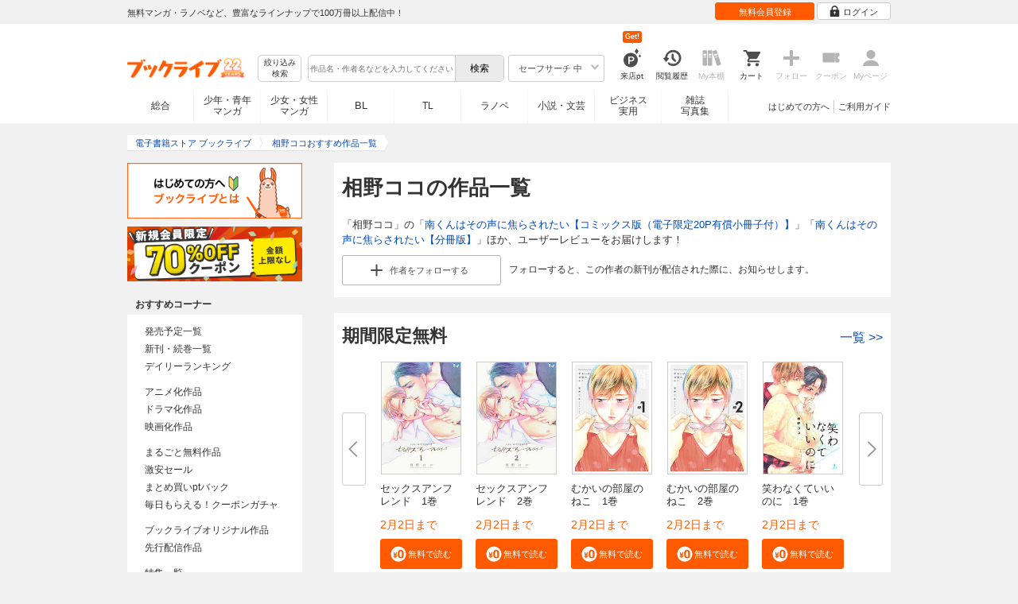

--- FILE ---
content_type: text/css
request_url: https://res.booklive.jp/resources/a/common/css/main_pc.min.css?202601210112
body_size: 28439
content:
abbr,address,article,aside,audio,b,blockquote,body,canvas,caption,cite,code,dd,del,details,dfn,div,dl,dt,em,fieldset,figcaption,figure,footer,form,h1,h2,h3,h4,h5,h6,header,hgroup,html,i,iframe,img,ins,kbd,label,legend,li,mark,menu,nav,object,ol,p,pre,q,samp,section,small,span,strong,sub,summary,sup,table,tbody,td,tfoot,th,thead,time,tr,ul,var,video{background:transparent;border:0;margin:0;outline:0;padding:0;vertical-align:baseline}body{line-height:1}article,aside,details,figcaption,figure,footer,header,hgroup,menu,nav,section{display:block}nav ul{list-style:none}blockquote,q{quotes:none}blockquote:after,blockquote:before,q:after,q:before{content:"";content:none}a{background:transparent;margin:0;padding:0;vertical-align:baseline}ins{text-decoration:none}ins,mark{background-color:#ff9;color:#000}mark{font-style:italic;font-weight:700}del{text-decoration:line-through}abbr[title],dfn[title]{border:0}table{border-collapse:collapse;border-spacing:0}hr{border:0;border-top:1px solid #ddd;display:block;height:1px;margin:1em 0;padding:0}input,select{vertical-align:middle}fieldset,img{border:0}h1,h2,h3,h4,h5,h6{font-size:100%;font-weight:400}ol,ul{list-style:none}img{font-size:0;line-height:0;vertical-align:top}input[type=submit]{cursor:pointer;font-family:Helvetica Neue,Arial,Hiragino Kaku Gothic ProN,ヒラギノ角ゴ ProN W3,ヒラギノ角ゴシック,Hiragino Sans,Meiryo,メイリオ,sans serif}a:active,a:link,a:visited{color:#0048b4;text-decoration:none}a:hover{color:#0048b4;text-decoration:underline}pre{white-space:pre-wrap}body,html,pre{font-family:Helvetica Neue,Arial,Hiragino Kaku Gothic ProN,ヒラギノ角ゴ ProN W3,ヒラギノ角ゴシック,Hiragino Sans,Meiryo,メイリオ,sans serif}body,html{-webkit-text-size-adjust:none;background-color:#f1f1f1;color:#333;font-size:13px;height:100%;line-height:1.5;width:100%}body{display:-webkit-box;display:-webkit-flex;display:flex;flex-direction:column;min-height:100%}#container{flex:1 0 auto}iframe[width="1"]{position:absolute}.font_s{font-size:11px;line-height:1.3em}.font_l{font-size:15px}.font_attention{color:#e00}.font_attention_big{color:#e00;font-size:15px;font-weight:700}.font_attention_small{color:#e00;font-size:11px}a.font_attention:hover,a.font_attention_big:hover,a.font_attention_small:hover{color:#e00}.font_notice{color:#666}.font_bl{color:#ff5a00!important}.font_b{font-weight:700}.font_app{color:#1796c1}.font_light{color:#999;font-weight:400}.font_strike{text-decoration:line-through}.btn_hvr:hover{box-shadow:0 1px 2px rgba(0,0,0,.25);text-decoration:none}a:hover img:not(.icon-instagram){-moz-opacity:.7;-khtml-opacity:.7;opacity:.7}.mt00{margin-top:0!important}.mt05{margin-top:5px!important}.mt10{margin-top:10px!important}.mt15{margin-top:15px!important}.mt20{margin-top:20px!important}.mt25{margin-top:25px!important}.mt30{margin-top:30px!important}.mt35{margin-top:35px!important}.mt40{margin-top:40px!important}.mt45{margin-top:45px!important}.mt50{margin-top:50px!important}.mt55{margin-top:55px!important}.mt60{margin-top:60px!important}.mt_-10{margin-top:-10px!important}.mr00{margin-right:0!important}.mr05{margin-right:5px!important}.mr10{margin-right:10px!important}.mr15{margin-right:15px!important}.mr20{margin-right:20px!important}.mr25{margin-right:25px!important}.mr30{margin-right:30px!important}.mr35{margin-right:35px!important}.mr40{margin-right:40px!important}.mr45{margin-right:45px!important}.mr50{margin-right:50px!important}.mr55{margin-right:55px!important}.mr60{margin-right:60px!important}.mb00{margin-bottom:0!important}.mb05{margin-bottom:5px!important}.mb10{margin-bottom:10px!important}.mb15{margin-bottom:15px!important}.mb20{margin-bottom:20px!important}.mb25{margin-bottom:25px!important}.mb30{margin-bottom:30px!important}.mb35{margin-bottom:35px!important}.mb40{margin-bottom:40px!important}.mb45{margin-bottom:45px!important}.mb50{margin-bottom:50px!important}.mb55{margin-bottom:55px!important}.mb60{margin-bottom:60px!important}.ml00{margin-left:0!important}.ml05{margin-left:5px!important}.ml10{margin-left:10px!important}.ml15{margin-left:15px!important}.ml20{margin-left:20px!important}.ml25{margin-left:25px!important}.ml30{margin-left:30px!important}.ml35{margin-left:35px!important}.ml40{margin-left:40px!important}.ml45{margin-left:45px!important}.ml50{margin-left:50px!important}.ml55{margin-left:55px!important}.ml60{margin-left:60px!important}.ml100{margin-left:100px!important}.pt00{padding-top:0!important}.pt05{padding-top:5px!important}.pt10{padding-top:10px!important}.pt15{padding-top:15px!important}.pt20{padding-top:20px!important}.pt25{padding-top:25px!important}.pt30{padding-top:30px!important}.pt35{padding-top:35px!important}.pt40{padding-top:40px!important}.pt45{padding-top:45px!important}.pt50{padding-top:50px!important}.pt55{padding-top:55px!important}.pt60{padding-top:60px!important}.pr00{padding-right:0!important}.pr05{padding-right:5px!important}.pr10{padding-right:10px!important}.pr15{padding-right:15px!important}.pr20{padding-right:20px!important}.pr25{padding-right:25px!important}.pr30{padding-right:30px!important}.pr35{padding-right:35px!important}.pr40{padding-right:40px!important}.pr45{padding-right:45px!important}.pr50{padding-right:50px!important}.pr55{padding-right:55px!important}.pr60{padding-right:60px!important}.pb00{padding-bottom:0!important}.pb05{padding-bottom:5px!important}.pb10{padding-bottom:10px!important}.pb15{padding-bottom:15px!important}.pb20{padding-bottom:20px!important}.pb25{padding-bottom:25px!important}.pb30{padding-bottom:30px!important}.pb35{padding-bottom:35px!important}.pb40{padding-bottom:40px!important}.pb45{padding-bottom:45px!important}.pb50{padding-bottom:50px!important}.pb55{padding-bottom:55px!important}.pb60{padding-bottom:60px!important}.pl00{padding-left:0!important}.pl05{padding-left:5px!important}.pl10{padding-left:10px!important}.pl15{padding-left:15px!important}.pl20{padding-left:20px!important}.pl25{padding-left:25px!important}.pl30{padding-left:30px!important}.pl35{padding-left:35px!important}.pl40{padding-left:40px!important}.pl45{padding-left:45px!important}.pl50{padding-left:50px!important}.pl55{padding-left:55px!important}.pl60{padding-left:60px!important}.m00{margin:0!important}.p00{padding:0!important}.floL{float:left!important}.floR{float:right!important}.noFlo{float:none!important}.rect{zoom:1;overflow:hidden}.vaT{vertical-align:top!important}.vaM{vertical-align:middle!important}.vaB{vertical-align:bottom!important}.vaN{vertical-align:baseline!important}.taC{margin-left:auto;margin-right:auto;text-align:center!important}.taR{text-align:right!important}.taL{text-align:left!important}.ma0{margin:0 auto}.lead_txt{margin-top:20px}.overflow{background:#fff;border:1px solid #e6e6e6;box-shadow:3px 5px 6px rgba(0,0,0,.15);position:absolute;z-index:100}.overflow a{color:#333;text-decoration:none}.overflow a:hover{background-color:#f1f1f1}.table_txt_ellipsis,.txt_ellipsis{overflow:hidden;text-overflow:ellipsis;white-space:nowrap}.table_txt_ellipsis{max-width:0}.multi_line_txt{display:block;font-size:12px;height:54px;line-height:1.5;overflow:hidden}@supports (-webkit-line-clamp:3){.multi_line_ellipsis{-webkit-line-clamp:3;-webkit-box-orient:vertical;display:-webkit-box;height:auto;overflow:hidden}}.balloon_gray{font-size:.8em;left:50px;position:absolute;top:50px;z-index:100}.balloon_gray span{background:url(/resources/a/pc/common/images/bg_arrow_up_black.png?date=140618) no-repeat top;display:inline-block;padding-top:4px}.balloon_gray span span{background-color:#4d4d4d;border-radius:2px;box-shadow:3px 5px 5px rgba(0,0,0,.15);color:#fff;display:inline-block;padding:6px 5px 4px;text-decoration:none}.balloon_white{box-sizing:border-box;color:#fff;font-size:11px;font-weight:700;left:50px;position:absolute;top:50px;z-index:100}.balloon_white span{background:url(/resources/a/pc/common/images/bg_arrow_balloon_black.png?date=140618) no-repeat bottom;box-sizing:border-box;display:inline-block;padding-bottom:7px;text-align:center}.balloon_white span span{background:#000;background:rgba(0,0,0,.6);border-radius:5px;box-sizing:border-box;display:inline-block;filter:alpha(opacity=60);padding:8px 15px 7px;text-decoration:none}#breadcrumb{_zoom:1;font-size:11px;line-height:1.5em;overflow:hidden}#breadcrumb,#breadcrumb_vue{height:21px;margin-bottom:14px}#breadcrumb .breadcrumb_prev{_zoom:1;float:left;height:21px;margin-right:10px;overflow:hidden}#breadcrumb .breadcrumb_prev a{background:url(/resources/a/pc/common/images/bg_breadcrumb.png?date=140618) no-repeat 0 0;display:inline-block;height:21px;padding-left:8px;text-decoration:none}#breadcrumb .breadcrumb_prev a span{background:url(/resources/a/pc/common/images/bg_breadcrumb.png?date=140618) no-repeat 0 -21px;display:inline-block;height:21px;line-height:21px;padding:0 10px 0 5px}#breadcrumb ul{_zoom:1;display:table;float:left;max-width:100%;overflow:hidden}#breadcrumb ul li{display:table-cell;float:none!important;vertical-align:top}#breadcrumb ul li span{float:left}#breadcrumb ul li a,#breadcrumb ul li div,#breadcrumb ul li>span>span{background:url(/resources/a/pc/common/images/bg_breadcrumb.png?date=140618) no-repeat 100% -42px;display:inline-block;height:21px;padding-right:6px;text-decoration:none}#breadcrumb ul a span,#breadcrumb ul span>span>span{background:url(/resources/a/pc/common/images/bg_breadcrumb.png?date=140618) no-repeat 100% -63px;display:inline-block;height:21px;line-height:21px;padding:0 10px}#breadcrumb ul li.home a span{background:url(/resources/a/pc/common/images/bg_breadcrumb.png?date=140618) no-repeat 0 -63px}#breadcrumb ul li.contents a,#breadcrumb ul li.contents div,#breadcrumb ul li.contents>span>span,#breadcrumb ul li:last-of-type a{background:url(/resources/a/pc/common/images/bg_breadcrumb.png?date=140618) no-repeat 100% -84px}#breadcrumb ul li a>span{height:21px;overflow:hidden;table-layout:fixed;white-space:nowrap}#breadcrumb>ul>li>span{display:block;float:none!important}#breadcrumb>ul>li>span>a,#breadcrumb>ul>li>span>div{display:block}#breadcrumb ul li a>span.book_title,#breadcrumb ul li span.book_title{word-wrap:break-word;height:auto;max-height:42px;padding:0 10px;position:relative;text-align:center;text-overflow:ellipsis;white-space:normal;word-break:break-all}#breadcrumb ul li a>span.book_title:after{bottom:2.2em;content:"…";position:absolute;right:0}#breadcrumb ul li:last-child>span>span>span{word-wrap:break-word;height:auto;max-height:42px;position:relative;text-overflow:ellipsis;white-space:normal;word-break:break-all}.breadcrumb_area{margin:0 auto;width:960px}header{margin-bottom:15px;width:100%}header.header_step{margin-bottom:10px}#header{background-color:#fff;min-width:960px;width:100%}#header .header_inner{margin:0 auto;width:960px}#header .header_inner .header_main{margin-bottom:8px}#header .header_row{align-items:flex-end;display:flex}[id^=header] .btn_h_icon{background-image:url(/resources/a/pc/common/images/icon_header_other.png?date=160527);height:16px;margin-left:-5px;margin-right:5px;width:16px}#header .btn_h_icon.menber_regist{background-position:0 1px}#header .btn_h_icon.reading_glass{background-position:0 -70px}#header .btn_h_icon.arrow_down_gray{background-position:0 -96px}#header .header_top{background-color:#f1f1f1;line-height:1%;margin-bottom:10px;text-align:center}#header .header_top_inner{display:flex;justify-content:space-between;line-height:1.4em;margin:0 auto;width:960px}#header .header_top .header_topmsg{font-size:11px;padding:7px 0 5px;text-align:left;width:560px}.login_button_wrap{display:flex}#header .header_top .header_joinbtn,#header .header_top .header_loginbtn{box-sizing:border-box;display:flex;font-size:11px;height:22px;justify-content:center;line-height:15px;margin-bottom:3px;margin-top:3px;padding-bottom:3px;padding-top:3px;text-decoration:none}#header .header_top .header_joinbtn span,#header .header_top .header_loginbtn span{margin:1px 0 0}#header .header_top .header_joinbtn:hover{background:#d44b00;transition-duration:.5s}#header .header_top .header_loginbtn:hover{transition-duration:.5s}#header .header_top .header_joinbtn{background:#ff5a00;border:1px solid #ff5a00;border-radius:3px;color:#fff;margin-right:3px;width:125px}#header .header_top .header_loginbtn{background:#fff;border:1px solid #ccc;border-radius:3px;color:#333;width:93px}#header .header_loginbtn .icon-login{fill:#333;height:1.25em;margin-right:4px;vertical-align:middle;width:1.25em}#header .header_top .header_welcome{border-left:1px solid #fff;border-right:1px solid #fff;position:relative}#header .header_top a.header_welcome_btn{background-image:url(/resources/a/pc/common/images/icon_arrow_welcome.png?date=140618);background-position:100% 50%;background-repeat:no-repeat;color:#333;display:block;height:18px;min-width:140px;padding:6px 30px 6px 10px}#header .header_top a.header_welcome_btn span{line-height:20px}#header .header_top a.header_welcome_btn:hover{background-color:#ddd;text-decoration:none}#header .header_top .header_welcome .header_welcome_list{display:none;position:absolute;right:0;text-align:left;width:180px}#header .header_top .header_welcome .header_welcome_list a{background-image:url(/resources/a/pc/common/images/bg_arrow_right_gray.png?date=140618);background-position:10px 10px;background-repeat:no-repeat;display:block;font-size:12px;padding:5px 5px 5px 20px}#header .header_logo,#header .header_tools,[id^=header] .header_search{float:left;width:362px}#header .header_logo{width:164px}[id^=header] .header_search{width:450px}[id^=header] .header_search_first_user{float:none;margin:0 auto;width:478px}#footer .foot_logo a,#header .header_logo .docomo_logo,#header .header_logo .logo{display:block;overflow:hidden}.site_logo_top{margin-top:25px;object-fit:contain}.site_logo{margin-top:5px;object-fit:contain}.site_logo.simple{margin-top:0}img.site_logo.simple{display:block;height:100%;width:100%}#header .header_inner .header_logo .logo .h_logo{fill:#ff5a00;height:40px;margin-top:26px;width:148px}#footer .footer_inner .foot_logo .f_logo{fill:#ff5a00;height:40px;width:148px}#header .header_logo .docomo_logo{height:48px;margin-top:12px;text-indent:-9999px;width:148px}#header .header_logo .docomo_logo img{display:block;height:100%;width:100%}#header .halloween_logo{margin-top:5px;object-fit:contain}[id^=header] .header_search form{margin-bottom:5px}[id^=header] .header_search .header_search_main .header_searchbox,[id^=header] .header_search .header_search_main .header_searchbtn{float:left}[id^=header] .header_search .header_search_main .header_safe{float:right}[id^=header] .header_search_first_user .header_search_main .header_searchbox,[id^=header] .header_search_first_user .header_search_main .header_searchbtn{float:left}[id^=header] .header_search_first_user .header_search_main .header_safe{float:right}#header--inbody .header_search_first_user .header_search_main .header_searchbtn.btn_module{width:42px}#header .btn_action.search_btn{background:#ebebeb;color:#4d4d4d;display:block}#header .search_btn{-webkit-appearance:none;background:#ebebeb;border:0;border-left:1px solid #ccc;border-radius:0 5px 5px 0;font-size:12px;height:100%;margin:0;padding:0 18px;position:absolute;right:0;top:0}.header_search #search>.header_searchbox{border-radius:5px;display:inline-block;width:245px}[id^=header] .header_search .header_search_main .header_searchbox,[id^=header] .header_search_first_user .header_search_main .header_searchbox{border:1px solid #ccc;position:relative;width:302px}[id^=header] .header_search .header_searchbox .header_criteria,[id^=header] .header_search .header_searchbox .input{float:left}[id^=header] .header_search .header_searchbox .header_criteria button{background-color:#fff}[id^=header] .header_search .header_searchbox .header_criteria_btn{background-color:#eee;border-radius:2px;color:#4d4d4d;cursor:pointer;display:block;height:16px;line-height:1.3;padding:4px 0;text-align:center;text-decoration:none;width:60px}[id^=header] .header_search .header_searchbox .header_criteria_btn span{line-height:18px}[id^=header] .header_search .header_searchbox .header_criteria_btn i{vertical-align:top!important}[id^=header] .header_search .header_searchbox .header_criteria_btn:hover{background-color:#ddd}[id^=header] .header_search .header_searchbox .header_criteria_btn span{display:inline-block;margin:0 8px 0 10px;vertical-align:top}[id^=header] .header_search .header_searchbox .header_criteria_list{width:325px}[id^=header] .header_search .header_searchbox .header_criteria_list .criteria_condition,[id^=header] .header_search .header_searchbox .header_criteria_list .criteria_genre{padding:15px 10px}[id^=header] .header_search .header_searchbox .header_criteria_list .criteria_genre,[id^=header] .header_search .header_searchbox .header_criteria_list .criteria_option{border-bottom:1px solid #ccc;padding:15px 10px}[id^=header] .header_search .header_searchbox .header_criteria_list .criteria_genre{border-bottom:1px solid #ccc}[id^=header] .header_search .header_searchbox .header_criteria_list label input{vertical-align:baseline}[id^=header] .header_search .header_searchbox .header_criteria_list label{display:block;float:left;margin:10px 0 0 6px;width:95px}[id^=header] .header_search .header_searchbox .header_criteria_list label.first-child{width:252px}[id^=header] .header_search .header_searchbox .header_criteria_list label.long{width:166px}[id^=header] .header_search .header_searchbox .header_criteria_list label.wide_lavel{width:140px}[id^=header] .header_search .header_searchbox .header_criteria_list p{border-left:2px solid #ff5a00;line-height:1.4;padding-left:6px}[id^=header] .header_search .header_searchbox input[type=text]{border:0;border-radius:5px 0 0 5px;font-size:11px;margin:0;padding:10px 0 10px 2px;width:182px}[id^=header] .header_search .header_searchbox input[type=text]::placeholder{font-size:10px}[id^=header] .header_search_first_user .header_searchbox input[type=text]{border:0;border-radius:5px 0 0 5px;font-size:11px;margin:0;padding:10px 0 10px 5px;width:270px}[id^=header] .header_search .header_search_keyword{font-size:11px;margin-bottom:5px}[id^=header] .header_search .header_search_keyword p,[id^=header] .header_search .header_search_keyword ul,[id^=header] .header_search .header_search_keyword ul li{float:left;white-space:nowrap}[id^=header] .header_search .header_search_keyword p{width:100px}[id^=header] .header_search .header_search_keyword ul{width:422px}[id^=header] .header_search .header_search_keyword ul li{margin-left:10px}[id^=header] .header_search .header_search_keyword ul li:first-child{margin-left:0}[id^=header] .header_search .header_search_main .header_safe .header_safe_btn,[id^=header] .header_search_first_user .header_search_main .header_safe .header_safe_btn{background:#fff;border:1px solid #ccc;border-radius:3px;color:#4d4d4d;display:block;font-size:11px;height:16px;padding:8px 2px;width:115px}.header_safe .header_safe_btn .cssicon-down{border:.15em solid;border-bottom:0;border-left:0;box-sizing:border-box;color:#b4b4b4;display:inline-block;height:.6em;line-height:1;margin-left:.3em;margin-top:.3em;transform:translateY(-25%) rotate(135deg);vertical-align:top;width:.6em}[id^=header] .header_safe_btn .btn_h_icon{width:9px}[id*=header] .header_safe_btn .btn_h_icon.arrow_down_gray{background-position:-6px -96px!important}[id^=header] .header_safe_btn.icon_right .btn_txt{text-align:center;width:100px}[id^=header] .header_search .header_search_main .header_safe .header_safe_list{width:111px}[id^=header] .header_search .header_search_main .header_safe .header_safe_list a{display:block;font-size:12px;padding:5px}#header .header_tools{color:#333;float:right;font-size:10px;margin:0 0 0 10px}#header .header_tools p{color:#333}#header .header_tools a:hover{text-decoration:none}#header .header_tools li{display:block;float:left;position:relative;text-align:center;width:50px}#header .header_tools li.last{margin-right:0}#header .global_menu_header_icon2.message,#header .header_tools li>span{background-image:url(/resources/a/pc/common/images/icon_header.png?date=0527);background-repeat:no-repeat;display:block;height:40px;overflow:hidden;text-indent:-9999px;width:40px}#header .header_tools li{margin-top:18px}#header .header_tools li.header_tools_message .header_tools_num{display:none}#header .header_tools li.header_tools_keep .icon-follow{height:30px;vertical-align:middle;width:30px}#header .header_tools li.header_tools_cart .icon-cart,#header .header_tools li.header_tools_coupon .icon-coupon,#header .header_tools li.header_tools_login_pt .icon-login_pt,#header .header_tools li.header_tools_message .icon-message,#header .header_tools li.header_tools_mybookshelf .icon-bookshelf,#header .header_tools li.header_tools_mypage .icon-mypage,#header .header_tools li.header_tools_watch_history .icon-watchhistory{fill:#4d4d4d;height:30px;vertical-align:middle;width:30px}#header .header_tools li.header_tools_message.alert .icon-message{width:26px}#header .header_tools li.header_tools_coupon.disabled .icon-coupon,#header .header_tools li.header_tools_mybookshelf.disabled .icon-bookshelf,#header .header_tools li.header_tools_mypage.disabled .icon-mypage{fill:#b4b4b4}#header .header_tools li.header_tools_coupon.disabled p,#header .header_tools li.header_tools_keep.disabled div,#header .header_tools li.header_tools_keep.disabled p,#header .header_tools li.header_tools_mybookshelf.disabled p,#header .header_tools li.header_tools_mypage.disabled p{color:#b4b4b4}#header .header_tools li .header_tools_num{left:0;position:absolute;top:-20px;width:50px}#header .header_tools li .header_tools_num.off{display:none}#header .header_tools .header_tools_num:after{background:url(/resources/a/pc/common/images/bg_num_arrow.png?date=140618);background-position:50% 0;background-repeat:no-repeat;content:" ";display:block;height:5px;margin-top:-3px}#header .header_tools li .header_tools_num span{background:#ff5a00;border-radius:3px;color:#fff;display:inline-block;font-size:9px;line-height:1;padding:3px}#header .main_menu_icon_home{fill:#333;display:block;height:24px;margin:4px auto;position:relative;top:0;width:24px}#area_message_popup .global_main_menu_icon_alert,#header .main_menu_icon_alert{fill:#333;display:inline-block;height:24px;left:0;margin:0 -3px 0 0;position:relative;top:6px;width:24px}#header .header_navi ul.header_navi_main{width:800px}#header .header_navi ul.header_navi_main,#header .header_navi ul.header_navi_main>li{float:left}#header .header_navi ul.header_navi_main>li{border-right:1px solid #f6f6f6;box-sizing:border-box;height:42px;position:relative;width:110px}#header .header_navi ul.header_navi_main.safe_search_2>li,#header .header_navi ul.header_navi_main.safe_search_3>li{border-right:1px solid #f6f6f6;box-sizing:border-box;width:80px}#header .header_navi ul.header_navi_main.safe_search_1>li{border-right:1px solid #f6f6f6;box-sizing:border-box;width:84px}#header .header_navi ul.header_navi_main>li.last-child{margin-right:0}#header .header_navi ul.header_navi_main.safe_search_2>li.last-child,#header .header_navi ul.header_navi_main.safe_search_3>li.last-child{width:76px}#header .header_navi ul.header_navi_main.safe_search_1>li.last-child{width:84px}#header .header_navi ul.header_navi_main>li>a{border-left-color:#ccc;border-right-color:#ccc;color:#333;display:table-cell;font-size:12px;height:40px;line-height:14px;text-align:center;text-decoration:none;vertical-align:middle;width:110px}#header .header_navi ul.header_navi_main.safe_search_2>li>a,#header .header_navi ul.header_navi_main.safe_search_3>li>a{width:80px}#header .header_navi ul.header_navi_main.safe_search_2>li.last-child>a,#header .header_navi ul.header_navi_main.safe_search_3>li.last-child>a{width:74px}#header .header_navi ul.header_navi_main.safe_search_1>li>a{width:84px}#header .header_navi ul.header_navi_main.safe_search_1>li.last-child>a{width:82px}#header .header_navi ul.header_navi_main>li>a.compact{letter-spacing:-1px}#header .header_navi ul.header_navi_main>li>a.englishtxt{font-size:13px}#header .header_navi .h_index>a.current{border-bottom:2px solid #ff5a00;color:#ff5a00}#header .header_navi li.h_mcomic>a.current{border-bottom:2px solid #0080d0;color:#0080d0}#header .header_navi li.h_fcomic>a.current{border-bottom:2px solid #ff6090;color:#ff6090}#header .header_navi li.h_lightnovel>a.current{border-bottom:2px solid #d4c400;color:#d4c400}#header .header_navi li.h_book>a.current{border-bottom:2px solid #69a700;color:#69a700}#header .header_navi li.h_business>a.current{border-bottom:2px solid #009ed0;color:#009ed0}#header .header_navi li.h_magazine>a.current{border-bottom:2px solid #365290;color:#365290}#header .header_navi li.h_adult>a.current{border-bottom:2px solid #dc5ac0;color:#dc5ac0}#header .header_navi li.h_teenslove>a.current{border-bottom:2px solid #868cf0;color:#868cf0}#header .header_navi li.h_boyslove>a.current{border-bottom:2px solid #3fadb0;color:#3fadb0}#header .header_navi ul.header_navi_main>li.navi_hover>a.current{color:#333}#header .header_navi li.h_index.navi_hover>a{color:#ff5a00}#header .header_navi li.h_mcomic.navi_hover>a{color:#0080d0}#header .header_navi li.h_fcomic.navi_hover>a{color:#ff6090}#header .header_navi li.h_lightnovel.navi_hover>a{color:#d4c400}#header .header_navi li.h_book.navi_hover>a{color:#69a700}#header .header_navi li.h_business.navi_hover>a{color:#009ed0}#header .header_navi li.h_magazine.navi_hover>a{color:#365290}#header .header_navi li.h_adult.navi_hover>a{color:#dc5ac0}#header .header_navi li.h_teenslove.navi_hover>a{color:#868cf0}#header .header_navi li.h_boyslove.navi_hover>a{color:#3fadb0}#header .header_navi li.navi_hover .h_navibtn_menu{display:block}#header .header_navi .h_navibtn_menu{background-color:#fff;box-shadow:3px 5px 6px rgba(0,0,0,.15);display:none;left:0;min-width:230px;padding:10px;position:absolute;top:39px;z-index:11}#header .header_navi .h_navibtn_menu:after{background:#fff;content:" ";display:block;height:3px;left:0;position:absolute;top:-1px;width:110px;z-index:12}#header .header_navi ul.header_navi_main.safe_search_2 .h_navibtn_menu:after,#header .header_navi ul.header_navi_main.safe_search_3 .h_navibtn_menu:after{width:76px}#header .header_navi ul.header_navi_main.safe_search_1 .h_navibtn_menu:after{width:84px}#header .header_navi .h_navibtn_menu li{padding-left:10px}#header .header_navi .h_navibtn_menu li.gotop{font-weight:700;padding-left:0}#header .header_navi .h_navibtn_menu a{background-image:url(/resources/a/pc/common/images/bg_arrow_right.png?date=150722);background-repeat:no-repeat;color:#333;display:block;padding:3px 0 3px 12px}#header .header_navi .h_mcomic .h_navibtn_menu a{background-position:0 -12px}#header .header_navi .h_fcomic .h_navibtn_menu a{background-position:0 -32px}#header .header_navi .h_comic .h_navibtn_menu a{background-position:0 -52px}#header .header_navi .h_lightnovel .h_navibtn_menu a{background-position:0 -72px}#header .header_navi .h_book .h_navibtn_menu a{background-position:0 -92px}#header .header_navi .h_business .h_navibtn_menu a{background-position:0 -112px}#header .header_navi .h_magazine .h_navibtn_menu a,#header .header_navi .h_photo .h_navibtn_menu a{background-position:0 -132px}#header .header_navi .h_adult .h_navibtn_menu a{background-position:0 -152px}#header .header_navi .h_teenslove .h_navibtn_menu a{background-position:0 -172px}#header .header_navi .h_boyslove .h_navibtn_menu a{background-position:0 -192px}#header .header_navi .header_navi_main .h_navibtn_menu a:hover{background-color:#e5e5e5;text-decoration:none}#header .header_navi ul.header_navi_sub{float:right;padding-top:13px;width:157px}#header .header_navi ul.header_navi_sub li{border-right:1px solid #ccc;float:right;padding-right:5px}#header .header_navi ul.header_navi_sub li:first-child{padding-left:5px;padding-right:0}#header .header_navi ul.header_navi_sub li.last-child{border-right:none;margin-right:0;padding-right:0}#header .header_navi ul.header_navi_sub li a{color:#333;display:block;font-size:11px}#header .header_navi ul.header_navi_sub li a:hover{background-color:#e5e5e5;border-radius:2px;text-decoration:none}#header .header_navi .commonjs_Tbl{float:right;font-size:10px;width:150px}#header .header_navi .commonjs_Tbl .tbl_row{margin-bottom:5px;overflow:hidden}#header .header_navi .commonjs_Tbl .tbl_row:last-child{margin-bottom:0}#header .header_navi .commonjs_Tbl .tbl_row dt{float:left;line-height:16px;width:23px}#header .header_navi .commonjs_Tbl .tbl_row dd{line-height:16px}#header .header_navi .commonjs_Tbl .tbl_row .mypage_link,#header .header_navi .commonjs_Tbl .tbl_row dd .unit{color:#666}#header.lite{border-bottom:1px solid #ddd}#header.lite .form_navi{float:left;padding:12px 0 0 70px}#header.lite .form_navi li.item{border-bottom:3px solid #fff;color:#666;float:left;padding:5px 0 0}#header.lite .form_navi li.item.current{border-bottom:3px solid #ff5900;color:#ff5900}#header.lite .form_navi li.arrow{color:#959595;float:left;font-weight:700;margin:0 12px}#header.lite .form_navi li.arrow span{background:transparent url(/resources/a/pc/common/images/form_navi_arrow.png?date=140618) 0 7px no-repeat;display:block;height:20px;overflow:hidden;text-indent:-9999px;width:20px}#header.lite .header_logo{height:50px}#header.lite .header_logo .logo .h_logo{height:30px;margin-top:12px;width:112px}#header.lite .header_logo .logo{height:50px}#footer{background:#fff;min-width:960px;position:relative;width:100%}#footer .pagetop{margin:0 auto;position:relative;width:960px}#footer .pagetop a{background-color:#636363;background-image:url(/resources/a/pc/common/images/bg_arrow_bottom_white.png?date=140618);background-position:50% 50%;background-repeat:no-repeat;border-radius:25px;display:block;filter:alpha(opacity=50);height:45px;-moz-opacity:.5;opacity:.5;position:absolute;right:0;text-align:center;text-indent:-9999px;top:-23px;width:45px}#footer .pagetop a:hover{background-color:#888;text-decoration:none}#footer:not(.lite) .footer_inner:not(.is_docomo){align-items:flex-start;display:flex;margin:0 auto;padding:28px 0 40px;width:960px}#footer .address,#footer .navi a{color:#666}#footer .address{font-size:10px;margin-right:36px;width:163px}#footer .foot_logo,#footer address{margin-bottom:10px}#footer address{color:#ff5a00;font-size:11px;font-style:normal;font-weight:700}#footer .navi{font-size:12px;line-height:1.1;margin-right:32px}#footer .navi dt{color:#666;font-size:12px;font-weight:700;height:15px;margin:0 0 4px;padding:3px 0 2px}#footer .navi dl.foot01{width:140px}#footer .navi dl.foot02,#footer .navi dl.foot04{width:147px}#footer .navi dl.foot03{width:95px}#footer .navi dd{margin-bottom:7px}#footer .footer_inner .app_download{width:230px}#footer .footer_inner .app_download img{height:auto;object-fit:contain;width:100%}#footer .footer_inner .app_download_btn{background-color:#f4f4f4;border-radius:8px;margin-top:10px;padding:16px 0 20px}#footer .footer_inner .app_download_btn a:first-child img{margin-bottom:16px}#footer .footer_inner:not(.is_docomo) .navi dl.foot03{margin-top:23px}#footer .footer_inner.is_docomo{margin:0 auto;padding:20px 0 40px;width:960px}#footer .is_docomo .address{margin-right:50px;width:200px}#footer .is_docomo .navi.last-child{margin-right:0}#footer .is_docomo .navi dl.foot01{width:140px}#footer .is_docomo .navi dl.foot04{width:175px}#footer .is_docomo .address,#footer .is_docomo .navi{float:left}#footer .is_docomo .navi{font-size:13px;line-height:1.2;margin-right:30px}#footer .is_docomo .navi dl.foot01,#footer .is_docomo .navi dl.foot02,#footer .is_docomo .navi dl.foot04{width:175px}#footer.lite{background:#fff;border-bottom:4px solid #ff5a00;padding:0 0 4px}#footer.lite .footer_inner{padding:30px 0 0}#footer.lite .lite_navi{font-size:11px;text-align:center}#footer.lite .lite_navi p.second_row{margin-top:4px}#footer.lite .lite_navi a{color:#333}#footer.lite .lite_navi span{color:#aaa}#footer.lite .ftr_copy{color:#aaa;font-size:12px;margin:20px 0 10px;text-align:center}#footer.lite address{color:#ff5a00;font-size:14px;font-style:normal;font-weight:400;margin-top:10px;text-align:center}#container{margin-bottom:64px}#container #container_inner{clear:both;margin:0 auto;position:relative;width:960px}#container_inner:after{clear:both;content:".";display:block;height:0;visibility:hidden}#side{float:left;width:220px}#main{float:right;width:700px}#full_main920{background-color:#fff;padding:20px}#container_inner .section_area{padding:20px}.section_outline{border:1px solid #ddd;box-sizing:border-box;display:block;padding:20px}#side .common_side{line-height:1;margin:0 0 10px}.clearfix:after{content:" ";font-size:0;height:0;visibility:hidden}.cf:after,.cf:before{content:"";display:table}.cf:after{clear:both}.word_break_all{word-break:break-all}#container .cont_title{background:#fff;border-top:1px solid #ddd;font-size:18px;line-height:1;min-height:18px;padding:20px 0;position:relative}#container .cont_title+.spcms{padding-top:0}#container #main_stage>.cont_title,#container #mainarea .cont_title{margin-bottom:10px}#container .spcms>.cont_title{margin-left:-20px;margin-right:-20px}#container .cont_title.title_ribbon>i,#container .cont_title.title_ribbon_adult>i,#container .cont_title.title_ribbon_bl>i,#container .cont_title.title_ribbon_book>i,#container .cont_title.title_ribbon_boyslove>i,#container .cont_title.title_ribbon_business>i,#container .cont_title.title_ribbon_comic>i,#container .cont_title.title_ribbon_digiplus>i,#container .cont_title.title_ribbon_fcomic>i,#container .cont_title.title_ribbon_lightnovel>i,#container .cont_title.title_ribbon_magazine>i,#container .cont_title.title_ribbon_mcomic>i,#container .cont_title.title_ribbon_photo>i,#container .cont_title.title_ribbon_teenslove>i,#container .cont_title.title_ribbon_tsutaya>i{background-image:url(/resources/a/pc/common/images/genre_bg_ribbon.png?date=150722);background-repeat:no-repeat;content:" ";display:block;height:36px;left:20px;position:absolute;top:-2px;width:18px}#container .cont_title.title_ribbon_bl>i{background-position:0 0}#container .cont_title.title_ribbon_mcomic>i{background-position:-20px 0}#container .cont_title.title_ribbon_fcomic>i{background-position:-40px 0}#container .cont_title.title_ribbon_comic>i{background-position:-60px 0}#container .cont_title.title_ribbon_lightnovel>i{background-position:-80px 0}#container .cont_title.title_ribbon_book>i{background-position:-100px 0}#container .cont_title.title_ribbon_business>i{background-position:-120px 0}#container .cont_title.title_ribbon_magazine>i,#container .cont_title.title_ribbon_photo>i{background-position:-140px 0}#container .cont_title.title_ribbon_adult>i{background-position:-160px 0}#container .cont_title.title_ribbon_teenslove>i{background-position:-180px 0}#container .cont_title.title_ribbon_boyslove>i{background-position:-200px 0}#container .cont_title.title_ribbon_tsutaya>i{background-position:-240px 0}#container .cont_title.title_ribbon2>i,#container .cont_title.title_ribbon2_adult>i,#container .cont_title.title_ribbon2_bl>i,#container .cont_title.title_ribbon2_book>i,#container .cont_title.title_ribbon2_boyslove>i,#container .cont_title.title_ribbon2_business>i,#container .cont_title.title_ribbon2_comic>i,#container .cont_title.title_ribbon2_fcomic>i,#container .cont_title.title_ribbon2_lightnovel>i,#container .cont_title.title_ribbon2_magazine>i,#container .cont_title.title_ribbon2_mcomic>i,#container .cont_title.title_ribbon2_photo>i,#container .cont_title.title_ribbon2_teenslove>i{background-image:url(/resources/a/pc/common/images/genre_bg_ribbon_sub.png?date=150722);background-repeat:no-repeat;content:" ";display:block;height:32px;left:0;position:absolute;top:0;width:32px}#container .cont_title.title_ribbon2_bl>i{background-position:0 0}#container .cont_title.title_ribbon2_mcomic>i{background-position:-32px 0}#container .cont_title.title_ribbon2_fcomic>i{background-position:-64px 0}#container .cont_title.title_ribbon2_comic>i{background-position:-96px 0}#container .cont_title.title_ribbon2_lightnovel>i{background-position:-128px 0}#container .cont_title.title_ribbon2_book>i{background-position:-160px 0}#container .cont_title.title_ribbon2_business>i{background-position:-192px 0}#container .cont_title.title_ribbon2_magazine>i,#container .cont_title.title_ribbon2_photo>i{background-position:-224px 0}#container .cont_title.title_ribbon2_adult>i{background-position:-256px 0}#container .cont_title.title_ribbon2_teenslove>i{background-position:-288px 0}#container .cont_title.title_ribbon2_boyslove>i{background-position:-320px 0}#container .cont_title.title_icon_adult>i,#container .cont_title.title_icon_adult_forad>i,#container .cont_title.title_icon_adult_tl>i,#container .cont_title.title_icon_boyslove>i,#container .cont_title.title_icon_boyslove_comic>i,#container .cont_title.title_icon_boyslove_novel>i,#container .cont_title.title_icon_teenslove>i{background-repeat:no-repeat;content:" ";display:block;position:absolute}#container .cont_title.title_icon_adult>i,#container .cont_title.title_icon_adult_forad>i,#container .cont_title.title_icon_adult_tl>i,#container .cont_title.title_icon_teenslove>i{background-image:url(/resources/a/pc/common/images/icon_adult.png?date=140903);height:17px;left:19px;top:15px;width:21px}#container .cont_title.title_icon_adult>i{background-position:0 0}#container .cont_title.title_icon_adult_forad>i{background-position:-22px 0}#container .cont_title.title_icon_adult_tl>i,#container .cont_title.title_icon_teenslove>i{background-position:-44px 0}#container .cont_title.title_icon_boyslove>i,#container .cont_title.title_icon_boyslove_comic>i,#container .cont_title.title_icon_boyslove_novel>i{background-image:url(/resources/a/pc/common/images/icon_bl.png?date=140903);height:24px;left:13px;top:11px;width:27px}#container .cont_title.title_icon_boyslove>i{background-position:0 0}#container .cont_title.title_icon_boyslove_comic>i{background-position:-28px 0}#container .cont_title.title_icon_boyslove_novel>i{background-position:-56px 0}#container .cont_title .title_txt{display:inline-block;font-weight:700;margin:0 20px 0 48px}#container .cont_title.title_ribbon2 .title_txt,#container .cont_title.title_ribbon2_adult .title_txt,#container .cont_title.title_ribbon2_bl .title_txt,#container .cont_title.title_ribbon2_book .title_txt,#container .cont_title.title_ribbon2_boyslove .title_txt,#container .cont_title.title_ribbon2_business .title_txt,#container .cont_title.title_ribbon2_comic .title_txt,#container .cont_title.title_ribbon2_fcomic .title_txt,#container .cont_title.title_ribbon2_lightnovel .title_txt,#container .cont_title.title_ribbon2_magazine .title_txt,#container .cont_title.title_ribbon2_mcomic .title_txt,#container .cont_title.title_ribbon2_photo .title_txt,#container .cont_title.title_ribbon2_teenslove .title_txt{margin-left:38px}#container .cont_title .info{font-size:13px;position:absolute;right:20px;top:18px}#container .cont_title .list{font-size:18px;position:absolute;right:20px;top:20px}#container .cont_title .info_arrival{color:#ff5a00;font-size:16px;font-weight:700;margin-left:20px}#container .cont_title .check_delete{position:absolute;right:20px;top:8px;width:140px}#container .btn_subtitle{position:relative}#container .cont_title.add_pickup_link .title_txt{margin-right:75px}#container .cont_title.add_pickup_link{position:relative}#container .cont_title.add_pickup_link .pickup_link{position:absolute;right:0;text-align:right;top:1px}#container .cont_title.add_pickup_link .pickup_link>a{display:inline-block;font-size:16px;line-height:22px;margin:5px;padding:10px}#container .cont_sub_title{border-bottom:1px solid #ff5a00;border-left:6px solid #ff5a00;color:#ff5a00;font-size:16px;font-weight:700;line-height:2;margin-bottom:20px;padding:2px 0 2px 6px}#container .cont_sub_title2,#container .cont_sub_title5{color:#ff5a00;font-size:16px;font-weight:700;line-height:1.2}#container .cont_sub_title2{margin-bottom:10px}#container .cont_sub_title6{color:#666;font-size:15px;font-weight:700;line-height:1.2;margin-bottom:8px}#container .cont_sub_title7{color:#777;font-size:16px;line-height:1.2;padding:0 10px 10px}#container .guide_sub_title{color:#333;font-size:15px;font-weight:700;line-height:1.2;margin-bottom:10px}#container .cont_sub_title3{border-left:6px solid #ff5a00;color:#ff5a00;font-size:16px;font-weight:700;line-height:1.2;margin-bottom:20px;padding:2px 0 2px 6px}#container .cont_sub_title4,#container .genre_title{border-style:solid;border-width:0 0 0 4px;font-size:16px;font-weight:700;line-height:1.5;margin-bottom:20px;padding:0 0 0 10px}#container .cont_sub_title4{border-color:#ff5a00;color:#ff5a00}.cont_sub_body4{margin-bottom:40px;padding:0 18px}#main .genre_title a{color:#333}#main .genre_title a:hover{text-decoration:none}.genre_title.all{border-color:#ff5a00}#side .area_genre .search_mcomic,.genre_title.mcomic{border-color:#0080d0}#side .area_genre .search_fcomic,.genre_title.fcomic{border-color:#ff6090}#side .area_genre .search_comic,.genre_title.comic{border-color:#ff9000}#side .area_genre .search_comicf,.genre_title.comicf{border-color:#ff6090}#side .area_genre .search_lightnovel,.genre_title.lightnovel{border-color:#d4c400}#side .area_genre .search_book,.genre_title.books{border-color:#69a700}#side .area_genre .search_business,.genre_title.business{border-color:#009ed0}#side .area_genre .search_magazine,#side .area_genre .search_photo,.genre_title.magazine,.genre_title.photo{border-color:#365290}#side .area_genre .search_adult,.genre_title.adult{border-color:#dc5ac0}#side .area_genre .search_teenslove,.genre_title.teenslove{border-color:#868cf0}#side .area_genre .search_boyslove,.genre_title.boyslove{border-color:#3fadb0}.cont_sub_body6{margin-bottom:30px}.cont_indent_p20{padding:0 20px}.cont_indent_pg{margin-bottom:8px}.complete_title{margin-bottom:10px;padding:10px;text-align:center}.complete_title h1{color:#666;font-size:24px;font-weight:700}#container a.ad_trilink,#container a.b_trilink,#container a.bo_trilink,#container a.c_trilink,#container a.fc_trilink,#container a.j_trilink,#container a.l_trilink,#container a.m_trilink,#container a.mc_trilink,#container a.or_trilink,#container a.or_trilink_l,#container a.or_trilink_s,#container a.p_trilink,#container a.td_trilink,#container a.tl_trilink{background-repeat:no-repeat;color:#333;font-weight:700;padding-left:12px}#container .or_trilink_list li a,#container a.or_trilink,#container a.or_trilink_l,#container a.or_trilink_s,.text_link_arrow_right:before{background-image:url(/resources/a/pc/common/images/bg_arrow_right_orange.png?date=140618);background-position:0}#container .or_downlink_list li a{background-image:url(/resources/a/pc/common/images/bg_arrow_down_orange.png?date=140618);background-position:0}#container .trilink,#container a.ad_trilink,#container a.b_trilink,#container a.bo_trilink,#container a.c_trilink,#container a.fc_trilink,#container a.j_trilink,#container a.l_trilink,#container a.m_trilink,#container a.mc_trilink,#container a.p_trilink,#container a.td_trilink,#container a.tl_trilink{background-image:url(/resources/a/pc/common/images/bg_arrow_right.png?date=150722)}#container a.or_trilink_s{font-size:12px;font-weight:400}#container a.or_trilink_l{background-position:left 7px;font-size:15px}#container a.mc_trilink{background-position:0 -14px}#container a.fc_trilink{background-position:0 -34px}#container a.c_trilink{background-position:0 -54px}#container a.l_trilink{background-position:0 -74px}#container a.b_trilink{background-position:0 -94px}#container a.j_trilink{background-position:0 -114px}#container a.m_trilink,#container a.p_trilink{background-position:0 -134px}#container a.ad_trilink{background-position:0 -154px}#container a.tl_trilink{background-position:0 -174px}#container a.bo_trilink{background-position:0 -194px}#container a.td_trilink{background-position:0 -214px}#container .trilink{background-position:0 -234px}#container .link_right{text-align:right}#container .link_center{text-align:center}#container .txt_link_line{margin-bottom:10px}.text_link_arrow_right{font-weight:700}.text_link_arrow_right:before{background-position:0 0;background-repeat:no-repeat;content:" ";display:inline-block;height:8px;margin-right:6px;overflow:hidden;padding:0;width:6px}#container .txt_link_line .or_trilink{display:inline-block;margin-right:30px}#container .txt_link_line .or_trilink:last-child{margin-right:0}#container .or_downlink_list li,#container .or_trilink_list li{margin-bottom:3px}#container .or_downlink_list li a,#container .or_trilink_list li a{background-repeat:no-repeat;color:#333}#container .or_trilink_list li a{padding-left:12px}#container .or_downlink_list li a{padding-left:14px}.sentencelink{padding-top:8px}#container a.back_arrow_link{background-image:url(/resources/a/sp/common/images/icon_arrow_left.png?date=140618);background-position:5px;background-repeat:no-repeat;background-size:14px 14px;color:#333;display:block;overflow:hidden;padding:0 25px}#main a.back_link.back_arrow_link{background-position:0!important;background-size:20px 20px!important;font-size:16px;margin:10px 0 10px 14px;padding:0 36px!important}#container div.warning_box,#container p.warning_box{border:1px solid #e00;margin:20px 0;padding:10px}#container .btn_s{font-size:10px;line-height:20px;padding:0 4px}#container .cart_action.btn_s,#container .purchased_action.btn_s,#container .tachiyomi_action.free_tachiyomi.btn_s{width:100px}#container .btn,#popup_window .btn{font-size:12px;line-height:27px;padding:0 10px}#container input[type=submit].btn{font-size:12px;height:30px;padding:0}#container .btn.buy_action,#container .btn.cart_action,#container .btn.keep_action,#container .btn.purchased_action,#container .btn.read_action,#container .btn.reservation_action,#container .btn.tachiyomi_action{width:88px}#container .btn.cart_action.wdt144{width:152px}#container .btn.cart_action.wdt144 i{margin-left:0}#container .btn.cart_action.wdt200{width:200px}#container .btn.cart_action.wdt200 i{margin-left:0}#container .btn.tachiyomi_action.product_tachiyomi{font-size:11px;height:26px;line-height:27px;padding:3px 9px 5px 1px;width:83px}#container .btn.tachiyomi_action.product_tachiyomi i{margin-left:0}.btn.tachiyomi_action.product_tachiyomi .btn_txt{line-height:1.2}#container .btn_m{font-size:13px;font-weight:700;height:34px;line-height:34px;padding:0;text-align:center}#container a.btn_m:hover{box-shadow:0 1px 4px rgba(0,0,0,.14);text-decoration:none}#container a.btn_m:active{box-shadow:inset 0 1px 4px rgba(0,0,0,.14)}#container .btn_m span.btn_txt{font-size:13px;font-weight:700;line-height:36px;vertical-align:middle}#container .btn_m.keep_action.keep_off{color:#4d4d4d}#container .btn_m.keep_action{color:#ff5a00}#container .btn_m{background:#fff;border:1px solid #ccc;border-radius:3px;color:#4d4d4d;display:block}#container .btn_m.disabled{background:#ddd;color:#969696}#container .btn_m i.btn_icon{background-image:url(/resources/a/pc/common/images/btn_icons_l.png?date=0118);height:34px;margin-right:4px;vertical-align:top;width:28px}#container .btn_m .btn_icon.cart_view,#container .btn_m.cart_in .btn_icon.cart_icon{background-position:0 0;margin-left:-10px;margin-right:10px}#container .btn_m .btn_icon.cart_icon,#container .btn_m .btn_icon.cart_view{background-position:-28px 0;margin-left:-10px;margin-right:10px}#container .btn_m.keep_off .btn_icon.keep_add{background-position:-84px 0;margin-left:-20px;margin-right:14px}#container .btn_m .btn_icon.keep_add,#container .btn_m .btn_icon.keep_view{background-position:-140px 0;margin-left:-20px;margin-right:14px}#container .btn_m .btn_icon.keep_disabled{background-position:-112px 0;margin-left:-20px;margin-right:10px}#container .btn_m .btn_icon.tachiyomi_browser{background-position:-168px 0;margin-left:-5px;margin-right:5px}#container .btn_m .btn_icon.tachiyomi_browser_disabled{background-position:-196px 0;margin-left:-5px;margin-right:5px}#container .btn_m .btn_icon.tachiyomi_app{background-position:-252px 0;margin-left:-10px;margin-right:2px}#container .btn_m .btn_icon.tachiyomi_app_disabled{background-position:-280px 0;margin-left:-10px;margin-right:2px}#container .btn_m .btn_icon.read_browser{background-position:-224px 0}#container .btn_m .btn_icon.read_browser_disabled{background-position:-196px 0}#container .btn_m .btn_icon.read_app{background-position:-308px 0}#container .btn_m .btn_icon.read_app_disabled{background-position:-280px 0}#container .btn_m .btn_icon.reservation_icon{background-position:-364px 0}#container .btn_m .btn_icon.reservation_view{background-position:-392px 0}#container .btn_m .btn_icon.auto_reservation_icon{background-position:-420px 0}#container .btn_m .btn_icon.auto_reservation_view{background-position:-448px 0}#container .btn_l,#popup_window .btn_l{font-size:15px;font-weight:700;line-height:34px;padding:0 10px}#container .btn_l.multi_line{font-size:13px;line-height:19px;padding:8px 0 6px}#container .btn_l.multi_line .word_break{font-size:18px}#container .btn_xl,#popup_window .btn_xl{font-size:18px;font-weight:700;line-height:46px;padding:0 10px}#container input[type=submit].btn_l{font-size:15px;font-weight:700;height:36px;padding:0}#container input[type=submit].btn_xl{font-size:18px;font-weight:700;height:48px;line-height:48px;padding:0}#container .btn_l.buy_action,#container .btn_l.cart_action,#container .btn_l.keep_action,#container .btn_l.purchased_action,#container .btn_l.read_action,#container .btn_l.reservation_action{width:178px}#container .btn_ll{font-size:15px;font-weight:700;line-height:46px;padding:0 10px}#container .btn_link,#footer .btn_link{padding:10px}#container .slider_next,#container .slider_prev{height:90px;width:28px}#container input.searchbtn,#header input.header_searchbtn{font-size:13px;height:32px;padding:0;width:42px}#container .btn.wdt150{width:128px}#container .btn.wdt180,#container .btn_l.wdt180,#footer .btn_l.wdt180{width:158px}#container .btn.wdt200,#container .btn_l.wdt200{width:178px}#container .btn_l.wdt250{width:228px}#container input.btn.wdt180,#container input.btn_l.wdt180{width:180px}#container input.btn.wd200,#container input.btn_l.wdt200{width:200px}#container input.btn_l.wdt250{width:250px}#container .wdt200{margin:0 auto;width:200px}#container .wdt510{margin:0 auto;width:510px}#container .wdt680{margin:0 auto;width:680px}#container .buy_action,#container .cart_action,#container .keep_action,#container .purchased_action,#container .read_action,#container .reservation_action,#container .tachiyomi_action{text-align:center}#container .btn_txt{display:inline-block}#container .btn_txt_full{display:inline-block;width:100%}#container .centered .btn_txt{display:block;text-align:center}#container .btn_multiline .btn_txt{display:inline-block;text-align:left;vertical-align:middle;word-break:break-all}#container .icon_right .btn_txt,#header .icon_right .btn_txt{float:left}#container .icon_right .btn_icon,[id^=header] .icon_right .btn_h_icon{float:right;margin-right:0}#container .btn_link .btn_txt,#footer .btn_link .btn_txt{display:block;float:left;line-height:14px}#container .btn_link .list_btn_link_icon,#footer .btn_link .list_btn_link_icon{display:block;float:right}#container .btn_link,#container .purchased_action,#footer .btn_link,.keep_action,.read_action,.reservation_action{background:#fff;border:1px solid #ccc;border-radius:3px;display:block}a.keep_action,a.reservation_action{color:#ff5a00}#container .purchased_action{color:#ccc}#container .btn_link,#container .read_action,#footer .btn_link{color:#333}#container a.btn_link:hover{background:#ffefe6}#container .btn_action,#container .tachiyomi_action,#popup_window .btn_action,.keep_action.keep_off{background:#fff;background:-moz-linear-gradient(top,#fff 0,#ececec 100%);background:-webkit-gradient(linear,left top,left bottom,color-stop(0,#fff),color-stop(100%,#ececec));background:-webkit-linear-gradient(top,#fff,#ececec);background:linear-gradient(180deg,#fff 0,#ececec);border:1px solid #ccc;border-radius:3px;color:#4d4d4d;display:block}#container a.btn_action:hover,#container a.tachiyomi_action:hover,#container input[type=submit].btn_action:hover,#header a.btn_action:hover,#header a.header_safe_btn:hover,#header input[type=submit].btn_action:hover,#popup_window a.btn_action:hover,a.keep_action.keep_off:hover,a.keep_action:hover,a.read_action:hover{box-shadow:0 1px 4px rgba(0,0,0,.14);text-decoration:none}#container a.btn_action:active,#container a.keep_action.keep_off:active,#container a.keep_action:active,#container a.read_action:active,#container a.tachiyomi_action:active,#container input[type=submit].btn_action:active,#header a.btn_action:active,#header a.header_safe_btn:active,#header input[type=submit].btn_action:active,#popup_window a.btn_action:active{box-shadow:inset 0 1px 4px rgba(0,0,0,.14)}#container p.btn_action.disabled,#container p.keep_action.disabled,#container p.tachiyomi_action.disabled,p.read_action.disabled{background:#fff;color:#ccc;filter:none}#container .btn_action2,#header .btn_action2,.buy_action{background:#fe7435;background:-moz-linear-gradient(top,#fe7435 0,#fe5100 100%);background:-webkit-gradient(linear,left top,left bottom,color-stop(0,#fe7435),color-stop(100%,#fe5100));background:-webkit-linear-gradient(top,#fe7435,#fe5100);background:linear-gradient(180deg,#fe7435 0,#fe5100);border:1px solid #e44600;border-radius:3px;color:#fff;display:block}#container .icon_easy_login{background:#fff;border-radius:30px/16px;color:#ff5a00;display:inline-block;font-size:10px;font-style:normal;font-weight:400;font-weight:700;line-height:1;margin-right:6px;padding:4px 0;vertical-align:middle;width:60px}.icon_easy_login_num{font-size:14px}#container .btn_easy_login{padding:8px 10px;width:250px}#container .btn_easy_login .btn_txt{display:inline-block}#container .btn_action3,#container .cart_action.cart_in{background:#7fb42b;background:-moz-linear-gradient(top,#7fb42b 0,#69a708 100%);background:-webkit-gradient(linear,left top,left bottom,color-stop(0,#7fb42b),color-stop(100%,#69a708));background:-webkit-linear-gradient(top,#7fb42b,#69a708);background:linear-gradient(180deg,#7fb42b 0,#69a708);border:1px solid #5f9805;border-radius:3px;color:#fff;display:block}.reservation_action.reservation_in{background:#fe7435;background:-moz-linear-gradient(top,#fe7435 0,#fe5100 100%);background:-webkit-gradient(linear,left top,left bottom,color-stop(0,#fe7435),color-stop(100%,#fe5100));background:-webkit-linear-gradient(top,#fe7435,#fe5100);background:linear-gradient(180deg,#fe7435 0,#fe5100);border:1px solid #e44600;border-radius:3px;color:#fff;display:block}#container .btn_action4{background:#dc0101;background:-moz-linear-gradient(top,#e00 0,#dc0000 100%);background:-webkit-gradient(linear,left top,left bottom,color-stop(0,#e00),color-stop(100%,#dc0000));background:-webkit-linear-gradient(top,#e00,#dc0000);background:linear-gradient(180deg,#e00 0,#dc0000);border:1px solid #c50000;border-radius:3px;color:#fff;display:block}#container .btn_action2.off,#container .btn_action4.off{background:#fff;border:1px solid #b7b7b7;color:#b7b7b7;cursor:default}#container .btn_action5{background:#ff5a00;border:1px solid #ff51aa;border-radius:5px;color:#fff;display:block;text-align:center}#container .btn_action5:hover{opacity:.7;text-decoration:none}#container .sub_action{border:1px solid #ccc;border-radius:5px;color:#666;display:block;text-align:center}#container .sub_action:hover{opacity:.7;text-decoration:none}#container .cart_action{background:#fff;border:1px solid #5f9805;border-radius:3px;color:#5f9805;display:block}#container a.btn_action2:hover,#container a.btn_action3:hover,#container a.btn_action4:hover,#container a.cart_action.cart_in:hover,#container input[type=submit].btn_action2:hover,#container input[type=submit].btn_action3:hover,#header a.btn_action2:hover,a.buy_action:hover,a.reservation_action:hover{box-shadow:0 1px 4px rgba(0,0,0,.35);text-decoration:none}#container a.btn_action4.off:hover,#container input[type=submit].btn_action2.off:hover{box-shadow:none}#container a.cart_action:hover{box-shadow:0 1px 4px rgba(0,0,0,.2);text-decoration:none}#container a.btn_action2:active,#container a.btn_action3:active,#container a.buy_action:active,#container a.cart_action.cart_in:active,#container a.reservation_action:active,#container input[type=submit].btn_action2:active,#container input[type=submit].btn_action3:active,#header .btn_action2:active{box-shadow:inset 0 1px 4px rgba(0,0,0,.35)}#container input[type=submit].btn_action2.off:active{box-shadow:none}#container a.cart_action:active{box-shadow:inset 0 1px 4px rgba(0,0,0,.2)}#container .btn_icon,#header .btn_h_icon,#popup_window .btn_icon{background-color:transparent;background-repeat:no-repeat;content:" ";display:inline-block;vertical-align:bottom}#container .btn_s .btn_icon{background-image:url(/resources/a/pc/common/images/btn_icons_s.png?date=160527);height:20px;margin-right:2px;width:14px}#container .btn_s.cart_in .btn_icon.cart_icon{background-position:-3px 0}#container .btn_s .btn_icon.cart_icon,#container .btn_s .btn_icon.cart_view{background-position:-24px 0}#container .cart_action .icon-cart{fill:#5f9805;display:inline-block;vertical-align:middle}#container .btn_s.cart_action .icon-cart{height:16px;margin-right:2px;width:16px}#container .btn.cart_action .icon-cart{height:18px;margin-left:-11px;margin-right:4px;width:18px}#container .wdt144.cart_action .icon-cart{height:21px;margin-left:-14px;margin-right:4px;width:21px}#container .btn_m.cart_action .icon-cart{height:24px;margin-right:4px;position:relative;top:-.1em;width:24px}#container .btn_l.cart_action .icon-cart{height:24px;margin-left:-14px;margin-right:4px;width:24px}#container .cart_in.cart_action .icon-cart{fill:#fff}#container .btn.cart_action.wdt144 svg{margin-left:0}#container .icon-auto{display:inline-block;vertical-align:middle}#container .btn .icon-auto{fill:#ff5a00;height:24px;margin-right:5px;width:24px}#container .btn_l .icon-auto{fill:#ff5a00;height:26px;margin-right:5px;width:26px}#container .reservation_in .icon-auto{fill:#fff}#container .btn .btn_icon,#popup_window .btn .btn_icon{background-image:url(/resources/a/pc/common/images/btn_icons_m.png?date=0118);height:28px;margin-left:-8px;margin-right:4px;width:20px}#container .btn.keep_off .btn_icon.keep_add{background-position:-88px 0}#container .btn .btn_icon.keep_add,#container .btn .btn_icon.keep_view{background-position:-144px 0}#container .btn .btn_icon.keep_disabled{background-position:-116px 0}#container .btn.cart_in .btn_icon.cart_icon{background-position:-4px 0}#container .btn.all_cart.cart_in .btn_icon.cart_icon{background-position:-369px 0}#container .btn .btn_icon.cart_icon,#container .btn .btn_icon.cart_view{background-position:-32px 0}#container .btn .btn_icon.dl_icon{background-position:-60px 0}#container .btn .btn_icon.delete_icon,#popup_window .btn .btn_icon.delete_icon{background-position:-172px 0}#container .btn .btn_icon.tachiyomi_browser{background-position:-200px 0}#container .btn .btn_icon.tachiyomi_app{background-position:-284px 0}#container .btn .btn_icon.read_browser{background-position:-256px 0}#container .btn .btn_icon.read_app{background-position:-340px 0}#container .btn .btn_icon.read_browser_disabled,#container .btn .btn_icon.tachiyomi_browser_disabled{background-position:-228px 0}#container .btn .btn_icon.read_app_disabled,#container .btn .btn_icon.tachiyomi_app_disabled{background-position:-312px 0}#container .btn .btn_icon.reservation_icon{background-position:-396px 0}#container .btn .btn_icon.reservation_view{background-position:-424px 0}#container .btn .btn_icon.auto_reservation_icon{background-position:-452px 0}#container .btn .btn_icon.auto_reservation_view{background-position:-480px 0}#container .btn_l .btn_icon{background-image:url(/resources/a/pc/common/images/btn_icons_l.png?date=0118);height:34px;margin-left:-14px;margin-right:8px;width:28px}#container .btn_l.cart_in .btn_icon.cart_icon{background-position:0 0}#container .btn_l.cart_in.all_cart .btn_icon.cart_icon{background-position:-333px 0}#container .btn_l .btn_icon.cart_icon,#container .btn_l .btn_icon.cart_view{background-position:-28px 0}#container .btn_l .btn_icon.dl_icon{background-position:-56px 0}#container .btn_l.keep_off .btn_icon.keep_add{background-position:-84px 0}#container .btn_l .btn_icon.keep_add,#container .btn_l .btn_icon.keep_view{background-position:-140px 0}#container .btn_l .btn_icon.keep_disabled{background-position:-112px 0}#container .btn_l .btn_icon.read_browser{background-position:-224px 0}#container .btn_l .btn_icon.read_browser_disabled{background-position:-196px 0}#container .btn_l .btn_icon.read_app{background-position:-308px 0}#container .btn_l .btn_icon.read_app_disabled{background-position:-280px 0}#container .btn_l .btn_icon.reservation_icon{background-position:-364px 0}#container .btn_l .btn_icon.reservation_view{background-position:-392px 0}#container .btn_l .btn_icon.auto_reservation_icon{background-position:-420px 0}#container .btn_l .btn_icon.auto_reservation_view{background-position:-448px 0}#footer .list_btn_link_icon,.fued>:first-child .arrow_link:before,.fued>:last-child .arrow_link:after,.list_btn_link_icon{background-color:transparent;background-image:url(/resources/a/pc/common/images/bg_arrow_orange.png?date=140618);background-repeat:no-repeat;content:" ";display:inline-block;height:14px;vertical-align:text-top;width:14px}.fued .arrow_link{color:#333}.fued .arrow_link[href="javascript:void(0)"]{cursor:default;opacity:0;pointer-events:none}.fued>:first-child .arrow_link:before{transform:scaleX(-1)}.fued>:first-child .arrow_link:before,.fued>:last-child .arrow_link:after{content:"";display:block;margin:0 1.5em}.list_btn_link_icon.down_arrow{background-position:-20px 0}#footer .list_btn_link_icon.right_arrow,.list_btn_link_icon.right_arrow{background-position:0 0}#container .review_pager>.btn_case{position:relative}#container .fued.review_pager>:first-child .arrow_link:before,#container .fued.review_pager>:last-child .arrow_link:after,#container .fued.review_pager>:nth-child(2) .arrow_link:before,#container .fued.review_pager>:nth-child(3) .arrow_link:after{background-color:transparent;background-image:url(/resources/a/pc/common/images/bg_arrow_orange.png?date);background-repeat:no-repeat;content:" ";display:inline-block;height:14px;position:relative;vertical-align:text-top;width:14px}#container .fued.review_pager .arrow_link[href="javascript:void(0)"]{opacity:.3}#container .fued.review_pager>:first-child .arrow_link:before,#container .fued.review_pager>:nth-child(2) .arrow_link:before{bottom:0;left:10px;margin:auto;position:absolute;top:0;transform:scaleX(-1)}#container .fued.review_pager>:last-child .arrow_link:after,#container .fued.review_pager>:nth-child(3) .arrow_link:after{bottom:0;margin:auto;position:absolute;right:10px;top:0}.commonjs_btn_banner_close{box-sizing:border-box;text-align:center}.commonjs_btn_banner_close>div{display:none;margin:5px 0 10px;overflow:visible;padding:5px 0;position:relative}.commonjs_btn_banner_close .app_banner{align-items:center;background-image:url(/resources/a/pc/v2/images/my/book-shelf/banner_bg.png?date=250130);background-position:bottom;background-repeat:no-repeat;background-size:contain;display:flex;justify-content:center}.commonjs_btn_banner_close .app_banner .close{cursor:pointer;height:100%;max-height:52px;width:auto}.commonjs_btn_banner_close .app_banner .banner{height:auto;width:100%}.commonjs_btn_banner_close.hedden{display:none}#container .slider_next.btn_action,#container .slider_prev.btn_action{background:#fff}#container .slider_next span,#container .slider_prev span{background-image:url(/resources/a/pc/common/images/main_viz_arrow.png);background-repeat:no-repeat;background-size:28px 56px;display:block;height:28px;margin-top:31px;overflow:hidden;text-indent:100%;white-space:nowrap;width:28px}#container .slider_prev span{background-position:0 100%}#container .slider_next span{background-position:0 0}#container .slider_next.disabled span,#container .slider_prev.disabled span{filter:alpha(opacity=50);-moz-opacity:.5;opacity:.5}i.icon-collapsible{background-image:url(/resources/a/pc/common/images/icon_collapsible.png?date=140618);background-position:100%;background-repeat:no-repeat;background-size:32px 16px;display:block;height:16px;line-height:0;overflow:hidden;vertical-align:top;width:16px}.on i.icon-collapsible{background-position:0}#container .delete_icon_btn{background-color:#ccc;background-image:url(/resources/a/pc/common/images/btn_icons_m.png?date=0118);background-position:-171px -3px;content:" ";cursor:pointer;display:block;height:22px;width:22px}#container .delete_icon_btn:hover{background-color:#d5d5d5}#container .slider_cont{margin-bottom:40px}#container .slider_next,#container .slider_prev{position:absolute;top:54px}#container .slider_prev{left:0}#container .slider_next{right:0}#container .button_line,#popup_window .button_line{margin-bottom:20px;text-align:center;width:100%}#container .button_line:last-child{margin-bottom:0}#container .button_line>div,#popup_window .button_line>div{display:inline-block}#container .button_line .clearfix .btn_l,#popup_window .button_line .clearfix .btn_l{float:left;margin-right:10px}#container .button_line .clearfix .btn_l:last-child,#popup_window .button_line .clearfix .btn_l:last-child{margin-right:0}#container .btn_download_page{background-position:-200px 0}#container .btn_download_page>a{display:block;padding:14px 10px}#container .btn_download_page>a,#container .btn_download_page_l>a{background-color:#ff5a00;border-radius:4px;color:#fff;font-weight:700;text-align:center;text-decoration:none}#container .btn_download_page_l>a{box-sizing:border-box;display:table;font-size:16px;height:auto;overflow:hidden;padding:16px 20px;position:relative;vertical-align:middle;width:100%}#container .btn_intro_blue,#container .btn_intro_orange{font-size:14px;margin-bottom:4px;width:360px}#container .btn_intro_blue{color:#1796c1}#container .btn_intro_orange{color:#ff5a00}#container .btn_note{font-size:12px}#container .btn_app_download,#container .btn_app_launch,#container .btn_browser_read,.pop_window .btn_app_download,.pop_window .btn_app_launch{margin-bottom:10px;position:relative}#container .btn_reader_icon,.pop_window .btn_reader_icon{background-image:url(/resources/a/pc/common/images/icon_reader_60px.png?date=140618);background-repeat:no-repeat;display:inline-block;height:60px;left:30px;overflow:hidden;position:absolute;top:7px;width:60px}#container .btn_browser_read .btn_reader_icon{background-position:0 0}#container .btn_app_launch .btn_reader_icon,.pop_window .btn_app_launch .btn_reader_icon{background-position:-120px 0}#container .btn_app_download .btn_reader_icon,.pop_window .btn_app_download .btn_reader_icon{background-position:-180px 0}#container .btn_app_download>a,#container .btn_app_launch>a,#container .btn_browser_read.disabled>p,#container .btn_browser_read>a,.pop_window .btn_app_download>a,.pop_window .btn_app_launch>a{border-radius:4px;display:block;height:74px;overflow:hidden;text-align:center;width:360px}#container .btn_app_download>a,.pop_window .btn_app_download>a{border:1px solid #1796c1;height:72px;position:relative;width:358px}#container .btn_browser_read>a:hover{background-color:#ff8d4b}#container .btn_app_download>a:hover,.pop_window .btn_app_download>a:hover{background-color:#e6e6e6}#container .btn_reader_txt,.pop_window .btn_reader_txt{color:#fff;display:inline-block;font-size:24px;height:60px;line-height:60px;margin-top:7px;padding-left:30px}#container .btn_app_download .btn_reader_txt,.pop_window .btn_app_download .btn_reader_txt{color:#1796c1}#container .btn_reader_txt.btn_reader_multiline,.pop_window .btn_reader_txt.btn_reader_multiline{line-height:25px}#container .btn_reader_txt.btn_reader_multiline span,.pop_window .btn_reader_txt.btn_reader_multiline span{font-size:14px}#container .btn_browser_read.disabled>p,#container .btn_browser_read>a{background-color:#ffceb3}#container .btn_app_launch>a,.pop_window .btn_app_launch>a{background-color:#1796c1}#container .btn_app_launch>a:hover,.pop_window .btn_app_launch>a:hover{background-color:#40b0d5}#container .btn_mybookshelf{width:360px}#container .btn_app_download_s,.popup_window .btn_app_download_s{border:1px solid #1796c1;color:#1796c1;display:block;font-size:16px;line-height:1.4;padding:2px 0 6px;text-align:center;width:198px}#container .btn_app_download_s:hover,#popup_window .btn_app_download_s:hover{background-color:#e6e6e6;text-decoration:none}.app_login_get_point_1{margin:10px auto 0;max-width:350px;text-align:center}.app_login_get_point_2{margin:5px auto 0;max-width:230px;text-align:center}.app_login_get_point_1 img,.app_login_get_point_2 img{height:auto;width:95%}.app_login_get_point_3{margin-top:20px;text-align:center}.app_login_get_point_3 img{max-width:600px;width:100%}.reader_button_area{margin-bottom:40px;padding:0 80px}.reader_text_area{padding:0 80px}.reader_button_area .area_left,.reader_text_area .area_left{float:left}.reader_button_area .area_right,.reader_text_area .area_right{float:right}#container ul.btn_basic_col2{overflow:hidden}#container ul.btn_basic_col2 li{float:left;margin:0;width:49%}#container ul.btn_basic_col2 li:nth-child(2n){float:right}#container ul.btn_basic_col2 li .btn_basic_flat{width:100%}#container .btn_basic_flat{display:table;height:48px;margin:0 auto;width:680px}#container .btn_basic_flat a{background:#fff;border:1px solid #ddd;border-radius:4px 4px 4px 4px;color:#333;display:table-cell;font-size:18px;padding:6px 8px;text-align:center;vertical-align:middle}#container .btn_basic_flat a:hover{box-shadow:0 1px 4px rgba(0,0,0,.14);text-decoration:none}#container .product_for li i,#container .product_for_i li i,#container i[class^=book_icon_],i[class^=detail-icon-]{background-image:url(/resources/a/pc/v2/images/product/pc_parts_product.png?date=20240422);background-repeat:no-repeat;content:" ";display:inline-block;line-height:0;overflow:hidden;vertical-align:top}i[class^=detail-icon-device-]{display:block;height:20px;margin:0 auto;width:20px}i.detail-icon-device-pc{background-position:-20px -49px}i.detail-icon-device-ios{background-position:-40px -49px}i.detail-icon-device-and{background-position:-60px -49px}i.detail-icon-device-win{background-position:-80px -49px}i.detail-icon-device-browser{background-position:-100px -49px}i.detail-icon-device-movie{background-position:-20px -89px}i.detail-icon-device-sound{background-position:-40px -89px}i.detail-icon-device-read{background-position:-60px -89px}.disabled i.detail-icon-device-pc{background-position:-20px -69px}.disabled i.detail-icon-device-ios{background-position:-40px -69px}.disabled i.detail-icon-device-and{background-position:-60px -69px}.disabled i.detail-icon-device-win{background-position:-80px -69px}.disabled i.detail-icon-device-browser{background-position:-100px -69px}.disabled i.detail-icon-device-movie{background-position:-20px -109px}.disabled i.detail-icon-device-sound{background-position:-40px -109px}.disabled i.detail-icon-device-read{background-position:-60px -109px}i[class^=detail-icon-link-],i[class^=detail-icon-special-]{display:inline-block;height:16px;margin:0 3px 0 0;width:16px}i.detail-icon-special-point{background-position:-80px -33px}i.detail-icon-special-bulk{background-position:-96px -33px}i.detail-icon-special-free{background-position:-112px -33px}i.detail-icon-special-book{background-position:-48px -33px}.social_actions{align-items:center;display:flex;justify-content:center}.social_actions li.color-x{background-color:#000;border-radius:50%}.social_actions li.color-line{background-color:#4cc764;border-radius:50%}.social_actions li.sns-btn-wrap a.icon-link{align-items:center;display:flex;height:100%;justify-content:center;width:100%}.social_actions li.sns-btn-wrap svg.icon-facebook{fill:#1877f2;background-color:#fff;border-radius:50%;height:32px;width:32px}.social_actions li.sns-btn-wrap svg.icon-x{fill:#fff;height:16px;width:16px}.social_actions li.sns-btn-wrap svg.icon-line{fill:#fff;height:23px;margin-top:2px;width:23px}svg.icon-hatebu{height:36px;width:36px}svg.icon-mail{border-radius:23%;height:32px;margin-left:3px;margin-top:1px;width:32px}.product_actions .social_actions .icon-facebook,.product_actions .social_actions .icon-hatebu,.product_actions .social_actions .icon-mail,.product_actions .social_actions .icon-x{height:36px;width:36px}#container span.mark{background-color:#aaa;color:#fff;display:inline-block;height:16px;margin:0 5px 0 0;text-align:center;width:16px}#container i[class^=book_icon_]{height:16px;margin-right:4px;width:16px}i.book_icon_author{background-position:0 -33px}i.book_icon_genre{background-position:-16px -33px}i.book_icon_publish{background-position:-32px -33px}i.book_icon_series{background-position:-48px -33px}i.book_icon_price{background-position:-64px -33px}i.book_icon_point{background-position:-80px -33px}.multiple_links{color:#aaa}#container .product_for{margin-bottom:10px}#container .product_for li{background-position:2px 50%;background-repeat:no-repeat;border:1px solid #ccc;float:left;margin-right:5px;padding:5px 0;width:72px}#container .product_for_i li{float:left;height:16px;width:20px}#container .product_for_i li span{display:block;overflow:hidden;text-indent:-9999px}#container .product_for li a{color:#333;display:block}#container .product_for li a:hover{text-decoration:none}#container .product_for li i,#container .product_for_i li i{height:20px;vertical-align:middle;width:20px}#container .product_for li i{margin-left:3px}#container .product_for li span{display:inline-block;font-size:11px;height:16px;line-height:14px;text-align:center;vertical-align:bottom;width:48px}#container .product_for li.for_pc.support i,#container .product_for_i li.for_pc.support i{background-position:-20px -49px}#container .product_for li.for_ios.support i,#container .product_for_i li.for_ios.support i{background-position:-40px -49px}#container .product_for li.for_android.support i,#container .product_for_i li.for_android.support i{background-position:-60px -49px}#container .product_for li.for_bviewer.support i,#container .product_for_i li.for_bviewer.support i{background-position:-100px -49px}#container .product_for li.disabled{border:1px solid #e6e6e6;color:#ccc}#container .product_for li.for_pc.disabled i,#container .product_for_i li.for_pc.disabled i{background-position:-20px -69px}#container .product_for li.for_ios.disabled i,#container .product_for_i li.for_ios.disabled i{background-position:-40px -69px}#container .product_for li.for_android.disabled i,#container .product_for_i li.for_android.disabled i{background-position:-60px -69px}#container .product_for li.for_bviewer.disabled i,#container .product_for_i li.for_bviewer.disabled i{background-position:-100px -69px}#popup_window.pop_device .pop_title{border-bottom:1px solid #e3e3e3;padding-bottom:10px;text-align:center}#popup_window .pop_title span{background-repeat:no-repeat;display:inline-block;font-size:1.2em;height:22px;line-height:24px;padding-left:30px}#popup_window.pop_forpc .pop_title span{background:url(/resources/a/pc/v2/images/product/pop_icon_pc.png?date=140618) no-repeat scroll 0 50% transparent;padding-left:40px}#popup_window.pop_forios .pop_title span{background:url(/resources/a/pc/v2/images/product/pop_icon_ios.png?date=140618) no-repeat scroll 0 50% transparent}#popup_window.pop_forandroid .pop_title span{background:url(/resources/a/pc/v2/images/product/pop_icon_android.png?date=140618) no-repeat scroll 0 50% transparent}#popup_window.pop_bviewer .pop_title span{background:url(/resources/a/pc/v2/images/product/pop_icon_bviewer.png?date=140618) no-repeat scroll 0 50% transparent}#popup_window .download_info{height:40px;line-height:1.3;padding:4px 10px;text-align:center;width:300px}#popup_window .button_line .pop_close{width:160px}#container .bl_notification a{background-image:url(/resources/a/pc/common/images/shinkan_off.png);background-repeat:no-repeat;display:block;height:20px;text-indent:-9999px;width:80px}#container .bl_notification.on a{background-image:url(/resources/a/pc/common/images/shinkan_on.png?date=140618)}#container .bl_notification.little a{background-image:url(/resources/a/pc/common/images/shinkan_notification_off.png?date=140618);background-repeat:no-repeat;color:#969696;display:block;font-size:10px;height:20px;line-height:2;text-align:center;text-indent:0;width:80px}#container .bl_notification.little.on a{background-image:url(/resources/a/pc/common/images/shinkan_notification_on.png?date=140618);color:#ff5a00}#container .tag_box,#container .tags{height:19px;margin:0 0 10px;text-align:left}#container #container_inner .book .picture+.tag_box,#container #container_inner .book .picture+.tags{margin:-5px 0 5px}#container #container_inner .book .tag_box+.picture~.tag_box,#container #container_inner .book .tags+.picture~.tags{display:none}#container .book .tag,#container .item-ph .tag,#container .product_bookshelf_tag,#container .product_series_tag{font-weight:400;line-height:normal;text-align:left}#container .item-ph>.item-thumb.mb05+.tag{padding-top:5px}#container .book .tag span,#container .item-ph .tag span,#container .product_bookshelf_tag span,#container .product_series_tag span,#container .product_topic span,#container .tags .genre_tag,.base_tag{background:#fff;border:1px solid #707070;border-radius:3px;color:#707070;display:inline-block;font-size:11px;height:auto;line-height:1;min-width:auto;opacity:1;padding:3px 5px 2px;width:auto}#container .tags .genre_tag{font-weight:400}#container .book .tag.strong span,#container .item-ph .tag.strong span,#container .product_bookshelf_tag .strong span,#container .product_series_tag.strong span,#container .product_topic .tag.strong span,#container .product_topic span.strong,.base_tag.strong{background-color:#fff;border:1px solid #e00;color:#e00;font-weight:400}#container .book .tag_orange span{background-color:#fff;border:1px solid #ff5a00;color:#ff5a00;line-height:13px}#feature_module #container .tag_box,#feature_module #container .tags{height:19px;margin:auto;text-align:center}#feature_module #container .book .tag,#feature_module #container .item-ph .tag,#feature_module #container .product_bookshelf_tag,#feature_module #container .product_series_tag{font-weight:400;height:14px;line-height:normal;text-align:center}#feature_module #container .item-ph .tag span,#feature_module #container .product_bookshelf_tag span,#feature_module #container .product_series_tag span,#feature_module #container .product_topic span,#feature_module #container .tags .genre_tag,#feature_module .base_tag{background:#aaa;border:none;border-radius:0;box-sizing:border-box;color:#fff;display:inline-block;font-size:11px;height:14px;line-height:15px;padding:0;text-align:center;vertical-align:top;width:70px}#feature_module #container .item-ph .tag.strong span,#feature_module #container .product_bookshelf_tag .strong span,#feature_module #container .product_series_tag.strong span,#feature_module #container .product_topic .tag.strong span,#feature_module #container .product_topic span.strong,#feature_module .base_tag.strong{background-color:#e00;font-weight:400}#feature_module #container .item-ph .tag.reserve span,#feature_module #container .product_series_tag.reserve span,#feature_module #container .product_topic .tag.reserve span,#feature_module #container .product_topic span.reserve{background-color:#69a700}#feature_module #container .item-ph .tag.orange span,#feature_module #container .product_bookshelf_tag .orange span,#feature_module #container .product_series_tag.orange span,#feature_module #container .product_topic .tag.orange span,#feature_module #container .product_topic span.orange{background-color:#ff5a00}#container .tags .genre_tag{background-color:#ffefe6;color:#000;width:100px}#container .tags .genre_tag.mcomic_color_tag{background-color:#e6f3fa;color:#000}#container .tags .genre_tag.fcomic_color_tag{background-color:#ffeff4;color:#000}#container .tags .genre_tag.comic_color_tag{background-color:#fff4e6;color:#000}#container .tags .genre_tag.lightnovel_color_tag{background-color:#fbf9e6;color:#000}#container .tags .genre_tag.book_color_tag{background-color:#f0f6e6;color:#000}#container .tags .genre_tag.business_color_tag{background-color:#e6f5fa;color:#000}#container .tags .genre_tag.magazine_color_tag,#container .tags .genre_tag.photobook_color_tag{background-color:#ebeef4;color:#000}#container i.icon_blankwin{background-image:url(/resources/a/pc/v2/images/howtoread/icon_blankwin.png?date=140618);background-repeat:no-repeat;display:inline-block;height:12px;margin-left:4px;padding-top:3px;vertical-align:middle;width:13px}#container .bl-pagination .refine_area{float:left;line-height:33px;margin:auto auto auto 15px}#container .refine_area .refine_cancel,#container .refine_area .refine_terms{display:inline}#container .star_only_review_area{position:relative}#container .star_only_review_position{position:absolute;top:-28px}#container .pulldown_box,#container .pulldown_box_locked{margin:10px 0;position:relative}#container .pulldown_box .ttl{float:left;margin-right:5px;padding:6px 0}#container .pulldown_box .pulldown,#container .pulldown_box_locked .pulldown_locked{background:url(/resources/a/pc/common/images/bg_arrow_down_gray.png?date=140618) no-repeat scroll 130px 50% transparent;border:1px solid #ccc;float:left;padding:0;position:relative;text-decoration:none;width:150px}#container .pulldown_box div.pulldown:hover{border:1px solid #969696}#container .pulldown_box div.pulldown:active{border-color:#969696;box-shadow:inset 0 2px 0 2px #f4f4f4}#container .pulldown_box div.pulldown a,#container .pulldown_box_locked .pulldown_locked a{color:#333;display:block;padding:6px 10px 6px 15px;text-align:left;text-decoration:none}#container .pulldown_box_locked .pulldown_locked a{color:#aaa;cursor:default}.pulldown_box_item{display:none}.pulldown_box_item li a{display:block;line-height:30px;padding-left:15px;padding-right:10px;text-align:left}.pulldown_box_item li a:hover{background:#e6e6e6}#container .search_item_list{border-left:1px solid #ddd;border-right:1px solid #ddd;border-top:1px solid #ddd;margin:0 0 20px}#container .search_item_list li.item{border-bottom:1px solid #ddd;width:100%}#container .search_item_list li.item.reservation_cancel{background:#f1f1f1}#side .price_range{padding:0 10px 10px}#side .price_range .input_text_block{display:inline}#side .price_range .input_text_block .text{border:1px solid #ccc;box-shadow:none;height:28px;width:40px}#side .price_range .input_area{float:left}#side .price_range .price_search{float:left;font-size:13px;margin:0 0 0 3px;width:46px}#side .price_range .price_search a{border-radius:3px;height:14px;line-height:16px;padding:7px 10px;text-align:center}#side .price_range .price_search a.disabled{background-color:#fff;color:#b7b7b7}#container .search_item_list li.item div.left{float:left;padding:10px;text-align:center;width:90px}#container .search_item_list li.item .picture{height:126px}#container .search_item_list li.item .picture img{border:1px solid #e5e5e5;max-height:122px;max-width:86px}#container .search_item_list li.item div.right{float:left;padding:10px;width:528px}#container .search_item_list .reservation_status_now{color:#5f9805;font-size:16px;font-weight:700}#container .search_item_list .reservation_status_other{color:#666;font-size:16px;font-weight:700}#container .search_item_list li.item .title{line-height:24px;margin-bottom:10px;overflow:hidden;text-overflow:ellipsis;white-space:nowrap}#container .search_item_list li.item .title.review_title_name{margin-bottom:3px}#container .search_item_list li.item .title .inline{display:inline}#container .search_item_list li.item .title a{color:#333;font-size:14px;font-weight:700}#container .search_item_list .review_star_wrap{display:table;margin-bottom:2px}#container .search_item_list .review_star_wrap .review_search_average{display:table-cell;font-size:13px;font-weight:700;line-height:22px;vertical-align:middle}#container .search_item_list .review_star_wrap .no_review{color:#ddd}#container .search_item_list .review_star_wrap .review_search_star{display:table-cell;padding:2px 0 0 2px;z-index:0}#container .search_item_list li.item .detail{float:left;margin-right:18px;width:400px}#container .search_item_list li.item .detail_item{margin-right:5px;overflow:hidden;white-space:nowrap}#container .search_item_list li.item .ellipsis{max-width:400px;text-overflow:ellipsis}#container .search_item_list li.item .product_cart_point{background:url(/resources/a/pc/common/images/icon_p.png?date=140618) no-repeat 0 50%;color:#ff5a00;margin-left:10px;padding:1px 0 1px 20px}#container .search_item_list li.item .spec_list{margin-bottom:10px}#container .search_item_list li.item .spec .detail_item{height:16px;line-height:16px;margin-bottom:6px}#container .search_item_list li.item .spec .detail_item.discount_item{height:22px;line-height:22px;margin-bottom:0}#container .search_item_list li.item .spec .detail_item a,#container .search_item_list li.item .spec .detail_item>span{vertical-align:middle}#container .search_item_list li.item .spec .detail_item>.sales_type_detail{display:inline-block;height:16px;width:48px}#container .search_item_list li.item .spec .detail_item>.sales_type_detail_discount{display:inline-block;height:22px;width:70px}#container .search_item_list li.item .spec .detail_item>.detail_colon{color:#333}#container .search_item_list li.item .spec .detail_item .discoun_price{font-size:18px}#container .search_item_list li.item .spec .cooperation_book_link{display:inline-block}#container .search_item_list li.item .spec i[class^=detail-icon-special-]{margin:0 4px 0 0}#container .search_item_list li.item .view_voice{background:url(/resources/a/pc/v2/images/product/view_voice.png?date=140618) no-repeat 10px 50%;display:inline-block;line-height:30px;margin-left:10px;padding-left:45px}#container .search_item_list .product_review_star li{float:left;margin-right:2px;margin-top:10px}#container .search_item_list li.item .review_title{margin-bottom:3px}#container .search_item_list li.item .review_title,#container .search_item_list li.item .review_title a{color:#666;font-weight:700}#container .search_item_list.use_checkbox .block_check{float:left;width:30px}#container .search_item_list.use_checkbox .block_check span{margin:60px 0 0 10px}#container .search_item_list.use_checkbox .block_check_none{float:left;margin:15px}#container .search_item_list.use_checkbox li.item div.right{width:498px}#container .search_item_list.use_checkbox li.item .detail.detailshort{width:325px}#container .bookshelf_bottom_area{margin-bottom:20px}#container .highlight{background-color:#ff5a00;color:#fff;padding:2px}#container .search_item_list li.item .buttons{float:left;width:110px}#container .search_item_list li.item .buttons a,#container .search_item_list li.item .buttons p{margin-bottom:5px}#container .safe_search_box{background:#fff;border:1px solid #ddd;padding:15px}#container .safe_search_box_title{color:#ff5a00;font-size:1.2em;font-weight:700;line-height:1.2}#container .safe_search_box .safe_search_box_inner{border-top:1px solid #ddd;margin-top:10px}#container .safe_search_box .pulldown_box,#container .safe_search_box .pulldown_box_locked{float:right;margin-right:0}#container .safe_search_box .safe_search_box_text{margin-top:10px;width:650px}#container #main>.safe_search_box .safe_search_box_text{width:490px}#container .safe_search_box .text_more_area{background-color:#e5e5e5;margin-top:5px;padding:10px}#container .safe_search_box .text_less,#container .safe_search_box .text_more{border:1px solid #ddd;border-radius:0 0 3px 3px;border-top:0;box-shadow:1px 2px 2px 0 #f1f1f1;margin:0 auto;padding:0 5px 5px;text-align:center;width:70px}#container .safe_search_box .text_less a,#container .safe_search_box .text_more a{background:url(/resources/a/pc/v2/images/product/product_text_more.png) no-repeat 50% 100%;color:#333;display:inline-block;font-size:11px;padding:0 0 6px;text-align:center}#container .safe_search_box .text_less{display:none;padding:5px 5px 0}#container .safe_search_box .text_less a{background:url(/resources/a/pc/v2/images/product/product_text_less.png) no-repeat 50% 0;padding:6px 0 0}#side .side_area_recommend{background-color:#fff;margin-bottom:20px;padding:10px}.side_area_recommend_box{border-bottom:1px solid #ddd;margin-bottom:10px;padding-bottom:10px}#container .search_item_list li.item .post_info_area{margin-top:10px;text-align:right}#container .postedby{color:#666;margin-right:10px}#container .search_item_list li.item .post_info_area .postedby{margin-right:0}#container .postedby a{color:#666}#container .spoiler_hide,#container .spoiler_hide a:link,#container .spoiler_hide a:visited,#container .spoiler_hide button{color:#eee;-webkit-user-select:none;user-select:none}#container .spoiler_hide:hover a,#container .spoiler_hide:hover button{color:#0048b4}#container .spoiler_hide:hover{color:#333;-webkit-user-select:auto;user-select:auto}#container .menu_list li,#container .tab_navi li,#container .tab_sub li{box-sizing:border-box}#container .menu_type1 ul li,#container .tab_type1 ul li{width:100%;*width:99.8%}#container .menu_type2 ul li,#container .tab_type2 ul li{width:50%;*width:49.8%}#container .menu_type3 ul li,#container .tab_type3 ul li{width:33.3%;*width:33.16%}#container .menu_type3 ul li.last-child,#container .tab_type3 ul li.last-child{width:33.4%}#container .menu_type4 ul li,#container .tab_type4 ul li{width:25%;*width:24.8%}#container .menu_type5 ul li,#container .tab_type5 ul li{width:20%;*width:19.8%}#container .menu_type6 ul li,#container .tab_type6 ul li{width:16.6%;*width:16.4%}#container .menu_type6 ul li.last-child,#container .tab_type6 ul li.last-child{width:16.9%}#container .tab_navi{margin-bottom:20px;width:100%}#container .tab_navi ul li{background:#fff;background:-moz-linear-gradient(top,#fff 0,#e5e5e5 100%);background:-webkit-gradient(linear,left top,left bottom,color-stop(0,#fff),color-stop(100%,#e5e5e5));background:-webkit-linear-gradient(top,#fff,#e5e5e5);background:linear-gradient(180deg,#fff 0,#e5e5e5);float:left;text-align:center}#container .tab_navi ul li:hover{background:#fff7ea;background:-moz-linear-gradient(top,#fff7ea 0,#e0d3c3 100%);background:-webkit-gradient(linear,left top,left bottom,color-stop(0,#fff7ea),color-stop(100%,#e0d3c3));background:-webkit-linear-gradient(top,#fff7ea,#e0d3c3);background:linear-gradient(180deg,#fff7ea 0,#e0d3c3)}#container .tab_navi ul li:active{background:#e5e5e5;background:-moz-linear-gradient(top,#e5e5e5 0,#fff 100%);background:-webkit-gradient(linear,left top,left bottom,color-stop(0,#e5e5e5),color-stop(100%,#fff));background:-webkit-linear-gradient(top,#e5e5e5,#fff);background:linear-gradient(180deg,#e5e5e5 0,#fff);box-shadow:none}#container .tab_navi ul li.current{background:#ff5a00;font-weight:700}#container .tab_navi ul li.current a{color:#fff}#container .tab_navi ul li:first-child.current{background:#ff5a00;border:none}#container .tab_navi ul li.current a:after{border-bottom:6px solid #fff;border-left:6px solid #ff5a00;border-right:6px solid #ff5a00;bottom:9px;content:" ";display:block;font-size:0;left:50%;line-height:0%;margin-bottom:-10px;margin-left:-6px;position:absolute;width:0}#container .tab_navi ul li a{border-bottom:1px solid #ccc;border-left:1px solid #ccc;border-top:1px solid #ccc;color:#333;display:block;padding:9px 0;position:relative;text-decoration:none}#container .tab_navi ul li.last-child a{border-right:1px solid #ccc}#container .tab_navi ul li.current a{background:#ff5a00;border-bottom:1px solid #ff5a00;border-left:1px solid #ccc;border-top:1px solid #ff5a00}#container .tab_navi ul li.multiline a{line-height:16px;padding:3px 0 2px}#container .tab_navi ul li.mcomic_tab.current a{background:#0080d0;border-bottom:1px solid #0080d0;border-top:1px solid #0080d0}#container .tab_navi ul li.mcomic_tab.current a:after{border-left-color:#0080d0;border-right-color:#0080d0}#container .tab_navi ul li.fcomic_tab.current a{background:#ff6090;border-bottom:1px solid #ff6090;border-top:1px solid #ff6090}#container .tab_navi ul li.fcomic_tab.current a:after{border-left-color:#ff6090;border-right-color:#ff6090}#container .tab_navi ul li.comic_tab.current a{background:#ff9000;border-bottom:1px solid #ff9000;border-top:1px solid #ff9000}#container .tab_navi ul li.comic_tab.current a:after{border-left-color:#ff9000;border-right-color:#ff9000}#container .tab_navi ul li.lightnovel_tab.current a{background:#d4c400;border-bottom:1px solid #d4c400;border-top:1px solid #d4c400}#container .tab_navi ul li.lightnovel_tab.current a:after{border-left-color:#d4c400;border-right-color:#d4c400}#container .tab_navi ul li.book_tab.current a{background:#69a700;border-bottom:1px solid #69a700;border-top:1px solid #69a700}#container .tab_navi ul li.book_tab.current a:after{border-left-color:#69a700;border-right-color:#69a700}#container .tab_navi ul li.business_tab.current a{background:#009ed0;border-bottom:1px solid #009ed0;border-top:1px solid #009ed0}#container .tab_navi ul li.business_tab.current a:after{border-left-color:#009ed0;border-right-color:#009ed0}#container .tab_navi ul li.magazine_tab.current a{background:#365290;border-bottom:1px solid #365290;border-top:1px solid #365290}#container .tab_navi ul li.magazine_tab.current a:after{border-left-color:#365290;border-right-color:#365290}#container .tab_navi ul li.photo_tab.current a{background:#365290;border-bottom:1px solid #365290;border-top:1px solid #365290}#container .tab_navi ul li.photo_tab.current a:after{border-left-color:#365290;border-right-color:#365290}#container .tab_navi ul li.last-child.current a{border-right:none}#container .tab_navi ul li:first-child.current a{border-left:none}#container .tab_sub{margin-bottom:20px;width:100%}#container .tab_sub ul{border:1px solid #ccc;width:100%}#container .tab_sub ul li{float:left}#container .tab_sub ul li a{border-right:1px solid #ccc;color:#333;display:block;float:left;padding-bottom:12px;padding-top:12px;text-align:center;text-decoration:none;width:100%}#container .tab_sub ul li.last-child a{border-right:none}#container .tab_sub ul li a:hover,#container .tab_sub ul li.current a{border-bottom:2px solid #ff5a00;color:#ff5a00;padding-bottom:10px}.tab_navi_border{border:1px solid #ff5a00;border-radius:5px;height:46px;overflow:hidden}.tab_navi_border.size_s{height:39px}.tab_navi_border.size_xs{height:28px;margin:30px auto 20px;width:400px}.tab_navi_border li{float:left;height:100%;width:50%}.tab_navi_border.tab3 li{width:33.333%}.tab_navi_border.digiplus.tab3 li.tab_current{float:right}.tab_navi_border li a{align-items:center;color:#ff5a00;display:flex;font-size:18px;height:100%;justify-content:center;text-decoration:none}.tab_navi_border.size_s li a{font-size:13px}.tab_navi_border.size_xs li a{font-size:13px;font-weight:700}.tab_navi_border li a:hover{background:#ffefe6}.tab_navi_border li.tab_current a{background:#ff5a00;color:#fff}.tab_navi_border.tab3 li a{border-left:1px solid #ff5a00}.tab_navi_border.airbook.tab3 li a{border-left:none}.tab_navi_border.tab3 li:first-child a{border:none}.tab_navi_border.airbook{border:1px solid #092253}.tab_navi_border.airbook li a{color:#092253}.tab_navi_border.airbook li a:hover{background:#e6e8ed}.tab_navi_border.airbook li.tab_current a{background:#092253;color:#fff}.tab_navi_border.tab3.airbook li a{border-left:1px solid #092253}.tab_navi_border.tab3.airbook li:first-child a{border:none}.tab_navi_border.digiplus{border:1px solid #b8193f}.tab_navi_border.digiplus li a{color:#b8193f}.tab_navi_border.digiplus li a:hover{background:#f7e8eb}.tab_navi_border.digiplus li.tab_current a{background:#b8193f;color:#fff}.tab_navi_border.tab3.digiplus li a{border-left:1px solid #b8193f}.tab_navi_border.tab3.digiplus li:first-child a{border:none}.clearfix:after{clear:both;content:"";display:block}#container .tab_navi_category{margin-bottom:20px;overflow:hidden;width:660px}#container .tab_navi_category7,#container .tab_navi_category8{display:flex;flex-wrap:wrap}#container .tab_navi_category8 li{border-bottom:1px solid #ccc;box-sizing:border-box;width:75.5px}#container .tab_navi_category8 li:not(:nth-child(8n)){margin-right:8px}#container .tab_navi_category7 li{border-bottom:1px solid #ccc;box-sizing:border-box;width:84px}#container .tab_navi_category7 li:not(:nth-child(7n)){margin-right:12px}#container .tab_navi_category li.two_line a{line-height:1.4;padding-top:9px}#container .tab_navi_category7 li a,#container .tab_navi_category8 li a{box-sizing:border-box;color:#666;display:block;font-size:12px;height:46px;line-height:14px;padding-top:18px;text-align:center;text-decoration:none}#container .tab_navi_category7 li.current a,#container .tab_navi_category8 li.current a{font-weight:700}#container .tab_navi_category7 li a:hover,#container .tab_navi_category8 li a:hover{transition:all .6s ease 0s}#container .tab_navi_category7 .current.tab_navi_general a,#container .tab_navi_category8 .current.tab_navi_general a{border-bottom:3px solid #ff5a00;color:#ff5a00}#container .tab_navi_category .tab_navi_general a:hover{background:#ffefe6}#container .tab_navi_category .current.tab_navi_C a{border-bottom:3px solid #0080d0;color:#0080d0}#container .tab_navi_category .tab_navi_C a:hover{background:#e6f3fa}#container .tab_navi_category .current.tab_navi_CF a{border-bottom:3px solid #ff6090;color:#ff6090}#container .tab_navi_category .tab_navi_CF a:hover{background:#ffeff4}#container .tab_navi_category .current.tab_navi_L a{border-bottom:3px solid #d4c400;color:#d4c400}#container .tab_navi_category .tab_navi_L a:hover{background:#fbf9e6}#container .tab_navi_category .current.tab_navi_B a{border-bottom:3px solid #69a700;color:#69a700}#container .tab_navi_category .tab_navi_B a:hover{background:#f0f6e6}#container .tab_navi_category .current.tab_navi_J a{border-bottom:3px solid #009ed0;color:#009ed0}#container .tab_navi_category .tab_navi_J a:hover{background:#e6f5fa}#container .tab_navi_category .current.tab_navi_M a,#container .tab_navi_category .current.tab_navi_P a{border-bottom:3px solid #365290;color:#365290}#container .tab_navi_category .tab_navi_M a:hover,#container .tab_navi_category .tab_navi_P a:hover{background:#ebeef4}#container .tab_navi_category .current.tab_navi_AD a{border-bottom:3px solid #dc5ac0;color:#dc5ac0}#container .tab_navi_category .tab_navi_AD a:hover{background:#fceff9}#container .tab_navi_category .current.tab_navi_TL a{border-bottom:3px solid #868cf0;color:#868cf0}#container .tab_navi_category .tab_navi_TL a:hover{background:#f3f4fe}#container .tab_navi_category .current.tab_navi_BL a{border-bottom:3px solid #3fadb0;color:#3fadb0}#container .tab_navi_category .tab_navi_BL a:hover{background:#eff8f4}#container .toggle_btn{border:1px solid #ccc;border-radius:2px;display:block;margin-bottom:5px;padding:5px 10px}#container a.toggle_btn{color:#333;text-decoration:none}#container a.toggle_btn:hover{background:#ffefe6}#container a.toggle_btn i{background:url(/resources/a/pc/common/images/bg_arrow_orange.png?date=140618) no-repeat;background-position:-40px 2px;float:right;height:16px;width:16px}#container a.toggle_btn.on i{background-position:-20px 2px}#container .menu_list{margin-bottom:20px;width:100%}#container .menu_list:last-child{margin-bottom:0}#container .menu_list .menu_inner{border:1px solid #ccc;border-radius:4px}#container .menu_list .menu_inner .menu_btnset li{border-right:1px dotted #ccc;float:left}#container .menu_list .menu_inner .menu_btnset.fued li+li:last-child{border-right:none}.menu_list .menu_inner .menu_btnset{overflow:hidden}.menu_list li{width:33.33%;*width:33.16%}#container .menu_list .menu_inner .menu_btnset li.current{background-color:#ffefe6}#container .menu_list .menu_inner .menu_btnset li a{display:block;line-height:48px;position:relative;text-decoration:none;width:100%}#container .menu_list .menu_inner .menu_btnset.fued li a{-webkit-box-pack:center;-webkit-box-align:center;align-items:center;display:-webkit-box;display:flex;justify-content:center}#container .menu_list .menu_inner .menu_btnset li a:hover{background-color:#ffefe6}#container .menu_list .menu_inner .menu_btnset li a span{color:#333}#container .menu_list .menu_inner .menu_btnset li a span:first-child{padding-left:16px}#container .menu_list .menu_inner .menu_btnset li.last-child{border-right:none}#container .menu_list .menu_inner .menu_btnset li a.icon_right_arrow{line-height:14px;padding:17px 0}#container .menu_list .menu_inner .menu_btnset li a.icon_right_arrow span{display:block;float:left}#container .menu_list .menu_inner .menu_btnset li a.icon_left_arrow span{display:block}#container .menu_list .menu_inner .menu_btnset li a.icon_right_arrow i{float:right;margin-right:5px}.menu_list .menu_inner ul.border_btm{border-bottom:1px dotted #ddd}#container .menu_list .menu_inner .menu_btnset li a span.icon.caret_round{background-image:url(/resources/a/pc/v2/images/tokushu/link_caret_round.png?date=140618);background-repeat:no-repeat;height:20px;margin:0 8px;position:absolute;right:0;top:12px;width:20px}.list_btns.list_outline{border:1px solid #ddd}.list_btns.list_outline2{border:1px solid #ddd;border-bottom:none}.list_btns.list_borders{border-bottom:1px solid #ddd}.list_btns.list_borders,.list_btns.list_top_border{border-top:1px solid #ddd}.list_btns.list_bottom_border{border-bottom:1px solid #ddd}#container .list_btn_item>.list_btns{background-color:#ddd;padding-left:10px}.list_btns .list_btn_item{background-color:#fff;display:block;table-layout:fixed}.list_btns.lined .list_btn_item{background-color:#fff!important;border-bottom:1px solid #ddd}.list_btns.lined .list_btn_item.hide{display:none}.list_btns.lined.no_last_bd .list_btn_item:last-child{border-bottom:none!important}.list_btns .list_btn_item.read_item{background:#f1f1f1!important}.list_btns .list_btn_item:nth-child(2n){background-color:#fafafa}.list_btns .list_btn_item .list_btn_link{color:#333;display:block;padding:12px 36px 12px 15px;position:relative}.list_btns .list_btn_item a.list_btn_link:hover{background-color:#ffefe6;text-decoration:none}.list_btns .list_btn_item .list_btn_link.ellipsis{padding:12px 32px 12px 10px}.list_btns .list_btn_item .list_btn_link.ellipsis p{display:block;overflow:hidden;text-overflow:ellipsis;white-space:nowrap}.list_btns .list_btn_link_icon{content:" ";margin-right:0;margin-top:-7px;position:absolute;right:10px;top:50%}.list_btns .list_btn_link_icon.arrow_gray2{background-image:url(/resources/a/pc/common/images/bg_list_arrow_gray_60.png);background-size:30px 30px;height:30px;margin-top:-15px;width:30px}.list_btns .list_btn_link_icon.arrow_free{background-image:url(/resources/a/pc/common/images/bg_list_arrow_free.png);background-size:10px 20px;height:20px;margin-right:7px;margin-top:-10px;width:10px}.list_btns .list_btn_link:not(a) .list_btn_link_icon,.list_btns .list_btn_link:not(a) .list_btn_link_icon.arrow_free,.list_btns .list_btn_link:not(a) .list_btn_link_icon.arrow_gray2{display:none}#container .list_btns_sh.rectangle,#container .list_btns_sh.round_corner{overflow:hidden}#container .list_btns_sh--4col.round_corner{display:-webkit-box;display:flex;flex-wrap:wrap;padding:0 0 20px!important}#container .list_btns_sh.rectangle .list_btn_item,#container .list_btns_sh.round_corner .list_btn_item{background:#fff;border-bottom:none;box-sizing:border-box;display:block;float:left;font-size:13px;height:40px;line-height:14px}#container .list_btns_sh.rectangle .list_btn_item:nth-child(odd){border-right:1px solid #ddd}#container .list_btns_sh.rectangle .list_btn_item>p,#container .list_btns_sh.round_corner .list_btn_item>p{display:table;height:100%;width:100%}#container .list_btns_sh.rectangle .list_btn_item>p>a,#container .list_btns_sh.round_corner .list_btn_item>p>a{color:#333;display:table-cell;padding:3px 5px 1px;text-align:center;text-decoration:none;vertical-align:middle}#container .list_btns_sh.rectangle .list_btn_item{border-bottom:1px solid #ddd;height:43px;width:50%}#container .list_btns_sh.round_corner .list_btn_item{height:45px;width:20%}#container .list_btns_sh--4col.round_corner .list_btn_item{width:25%}#container .list_btns_sh.round_corner{padding:0 5px 20px 10px}#container .list_btns_sh.round_corner .list_btn_item{background:none;border:none;padding:5px 5px 0 0}#container .list_btns_sh--4col.round_corner .list_btn_item:nth-child(-n+4),#container .list_btns_sh.round_corner:not(.list_btns_sh--4col) .list_btn_item:nth-child(-n+5):not(.list_logo_item){height:40px;padding-top:0}#container .list_btns_sh.round_corner .list_btn_item>p>a{background:#fff;border:1px solid #ddd;border-radius:4px 4px 4px 4px}#container .list_btns_sh.round_corner.or_trilink .list_btn_item.active>p>a,#container .list_btns_sh.round_corner.or_trilink .list_btn_item>p>a:active,#container .list_btns_sh.round_corner.or_trilink .list_btn_item>p>a:hover{background-color:#ff5a00;border-color:#ff5a00}#container .list_btns_sh.round_corner.mc_trilink .list_btn_item.active>p>a,#container .list_btns_sh.round_corner.mc_trilink .list_btn_item>p>a:active,#container .list_btns_sh.round_corner.mc_trilink .list_btn_item>p>a:hover{background-color:#0080d0;border-color:#0080d0}#container .list_btns_sh.round_corner.fc_trilink .list_btn_item.active>p>a,#container .list_btns_sh.round_corner.fc_trilink .list_btn_item>p>a:active,#container .list_btns_sh.round_corner.fc_trilink .list_btn_item>p>a:hover{background-color:#ff6090;border-color:#ff6090}#container .list_btns_sh.round_corner.comic_color .list_btn_item.active>p>a,#container .list_btns_sh.round_corner.comic_color .list_btn_item>p>a:active,#container .list_btns_sh.round_corner.comic_color .list_btn_item>p>a:hover{background-color:#ff9000;border-color:#ff9000}#container .list_btns_sh.round_corner.l_trilink .list_btn_item.active>p>a,#container .list_btns_sh.round_corner.l_trilink .list_btn_item>p>a:active,#container .list_btns_sh.round_corner.l_trilink .list_btn_item>p>a:hover{background-color:#d4c400;border-color:#d4c400}#container .list_btns_sh.round_corner.b_trilink .list_btn_item.active>p>a,#container .list_btns_sh.round_corner.b_trilink .list_btn_item>p>a:active,#container .list_btns_sh.round_corner.b_trilink .list_btn_item>p>a:hover{background-color:#69a700;border-color:#69a700}#container .list_btns_sh.round_corner.j_trilink .list_btn_item.active>p>a,#container .list_btns_sh.round_corner.j_trilink .list_btn_item>p>a:active,#container .list_btns_sh.round_corner.j_trilink .list_btn_item>p>a:hover{background-color:#009ed0;border-color:#009ed0}#container .list_btns_sh.round_corner.m_trilink .list_btn_item.active>p>a,#container .list_btns_sh.round_corner.m_trilink .list_btn_item>p>a:active,#container .list_btns_sh.round_corner.m_trilink .list_btn_item>p>a:hover,#container .list_btns_sh.round_corner.p_trilink .list_btn_item.active>p>a,#container .list_btns_sh.round_corner.p_trilink .list_btn_item>p>a:active,#container .list_btns_sh.round_corner.p_trilink .list_btn_item>p>a:hover{background-color:#365290;border-color:#365290}#container .list_btns_sh.round_corner.ad_trilink .list_btn_item.active>p>a,#container .list_btns_sh.round_corner.ad_trilink .list_btn_item>p>a:active,#container .list_btns_sh.round_corner.ad_trilink .list_btn_item>p>a:hover{background-color:#dc5ac0;border-color:#dc5ac0}#container .list_btns_sh.round_corner.tl_trilink .list_btn_item.active>p>a,#container .list_btns_sh.round_corner.tl_trilink .list_btn_item>p>a:active,#container .list_btns_sh.round_corner.tl_trilink .list_btn_item>p>a:hover{background-color:#868cf0;border-color:#868cf0}#container .list_btns_sh.round_corner.bl_trilink .list_btn_item.active>p>a,#container .list_btns_sh.round_corner.bl_trilink .list_btn_item>p>a:active,#container .list_btns_sh.round_corner.bl_trilink .list_btn_item>p>a:hover,#container .list_btns_sh.round_corner.bo_trilink .list_btn_item.active>p>a,#container .list_btns_sh.round_corner.bo_trilink .list_btn_item>p>a:active,#container .list_btns_sh.round_corner.bo_trilink .list_btn_item>p>a:hover{background-color:#3fadb0;border-color:#3fadb0}#container .list_btns_sh.round_corner.td_trilink .list_btn_item.active>p>a,#container .list_btns_sh.round_corner.td_trilink .list_btn_item>p>a:active,#container .list_btns_sh.round_corner.td_trilink .list_btn_item>p>a:hover{background-color:#fa0;border-color:#fa0}#container .list_btns_sh.round_corner .list_btn_item.active>p>a,#container .list_btns_sh.round_corner .list_btn_item>p:active>a,#container .list_btns_sh.round_corner .list_btn_item>p:hover>a{color:#fff}#container .list_btns_sh.rectangle.column2 .list_btn_item{width:50%}#container .list_btns_sh.round_corner.l_trilink .list_btn_item{width:22%}.book .author{color:#777}#container .book_row_six{margin-bottom:20px}#container .row_end{margin-right:0}#container .book_row_seven{margin-left:10px}#container #container_inner .book_row_seven li{margin:0 15px 40px 0!important;width:115px!important}#container .book_row_seven .book .title{height:2.5em}#container .book_row_seven .book .btn_module svg{margin:0 0 0 -3px}#modal_area .modal_set{display:none}#modal_area .modalbody{background:#fff;height:660px;left:50%;position:fixed;top:50%;width:900px}#modal_area .modalback{background:#000;filter:alpha(opacity=50);height:100%;left:0;opacity:.5;-moz-opacity:.5;position:absolute;top:0;width:100%}#modal_area .modal_area_title{font-size:16px;font-weight:700;margin-bottom:10px}.local_nav{background-color:#fafafa;border-top:2px solid #ddd;font-size:12px}.local_nav,.local_nav h2{border-bottom:1px solid #ddd}.local_nav h2{font-weight:700;padding:10px}.local_nav a{display:block;line-height:1.2;padding:10px}.local_nav a.category_toggle{padding:0}.local_nav a:hover{background-color:#e5e5e5}.local_nav .category_close,.local_nav .category_open{background-position:0;background-repeat:no-repeat;color:#666;padding-left:12px}.local_nav .local_nav_toggle_btn{padding:0}.local_nav .toggle_wrap{display:none}.local_nav .toggle_wrap h3:first-child{border-top:none}.local_nav .category_open{background-image:url(/resources/a/pc/common/images/bg_arrow_down_black.png?date=140618)}.local_nav .category_close{background-image:url(/resources/a/pc/common/images/bg_arrow_up_black.png?date=140618)}.local_nav h3{border-top:1px solid #ddd;font-weight:700;padding:10px}.local_nav{word-wrap:break-word}.local_nav ul.sub_category li a,.local_nav ul.sub_category li p{padding:4px 10px 4px 22px}.local_nav ul.sub_category li ul.sub_category li a,.local_nav ul.sub_category li ul.sub_category li p{padding:4px 10px 4px 34px}.local_nav ul.sub_category li ul.sub_category li ul.sub_category li a,.local_nav ul.sub_category li ul.sub_category li ul.sub_category li p{padding:4px 10px 4px 46px}.local_nav ul.sub_category li ul.sub_category li ul.sub_category li.select.active p{padding-right:34px}.local_nav ul.sub_category li ul.sub_category li ul.sub_category li ul.sub_category li a,.local_nav ul.sub_category li ul.sub_category li ul.sub_category li ul.sub_category li p{padding:4px 10px 4px 58px}.local_nav ul.sub_category li ul.sub_category li ul.sub_category li ul.sub_category li.select.active p{padding-right:34px}.local_nav ul.sub_category li.campaign a,.local_nav ul.sub_category li.campaign p{padding:10px}.local_nav ul.sub_category.pb05 li.campaign a,.local_nav ul.sub_category.pb05 li.campaign p{padding:10px 10px 5px}.local_nav ul.sub_category li.campaign .release{top:3px}.local_nav a{color:#333;text-decoration:none}.local_nav .current>a,.local_nav .select>a,.local_nav p{line-height:1.2}.local_nav .current>a,.local_nav .select,.local_nav .select>a{color:#ff5900}.local_nav .release a{color:#0048b4}.local_nav h3.link_tbl{font-weight:400;padding:0}.local_nav .star_box img{margin-right:3px}.local_nav ul li.cont{padding:10px}.local_nav ul li.select{position:relative}.local_nav ul li .release,.local_nav ul li.select>a{display:none}.local_nav ul li.select .release{display:block;position:absolute;right:0;top:0}.local_nav ul li.select .release a,.local_nav ul li.select p{line-height:1.2em}.local_nav ul li .filter_name{display:none}.local_nav ul li.select .filter_name{display:block}.local_nav.guide_local_nav p.guide_local_nav_sub{font-weight:700;padding:10px 10px 10px 20px}.local_nav.guide_local_nav .sub_category li a{padding-left:30px}.local_nav.guide_local_nav a{line-height:1.5}.local_nav.guide_local_nav p{border-top:1px solid #e5e5e5}.local_nav.guide_local_nav ul.sub_category{padding-bottom:10px}.left_fff,.local_nav2{background-color:#fff}.local_nav2{font-size:12px}.local_nav2 h2{color:#fff;font-weight:700;padding:10px}.local_nav2 h2.category_c{background-color:#0080d0}.local_nav2 h2.category_cf{background-color:#ff6090}.local_nav2 h2.category_l{background-color:#d4c400}.local_nav2 h2.category_b{background-color:#69a700}.local_nav2 h2.category_j{background-color:#009ed0}.local_nav2 h2.category_m{background-color:#365290}.local_nav2 h2.category_ad{background-color:#dc5ac0}.local_nav2 h2.category_tl{background-color:#868cf0}.local_nav2 h2.category_bl{background-color:#3fadb0}.local_nav2 a{display:block;line-height:1.2;padding:10px}.local_nav2 a.category_toggle{padding:0}.local_nav2 a:hover{background-color:#e5e5e5}.local_nav2 .category_close,.local_nav2 .category_open{background-position:0;background-repeat:no-repeat;color:#666;padding-left:12px}.local_nav2 .local_nav_toggle_btn{padding:0}.local_nav2 .toggle_wrap{display:none}.local_nav2 .toggle_wrap h3:first-child{border-top:none}.local_nav2 .category_open{background-image:url(/resources/a/pc/common/images/bg_arrow_down_black.png?date=140618)}.local_nav2 .category_close{background-image:url(/resources/a/pc/common/images/bg_arrow_up_black.png?date=140618)}.local_nav2 h3.m_mb10{margin-bottom:0;padding:10px 0 5px 10px}.local_nav2 ul li{padding-left:0}.local_nav2 h3{color:#333;font-weight:700;padding:10px 0 4px 10px}.local_nav2 .sub_category2 h3{padding:6px 0 4px 22px}.local_nav2 .sub_category2 a{padding:4px 0 4px 22px}.local_nav2 h3.no_ml{background-color:#f1f1f1}.local_nav2{word-wrap:break-word}.local_nav2 ul.sub_category li h3{padding:4px 10px 4px 22px}.local_nav2 ul.sub_category li a,.local_nav2 ul.sub_category li p,.local_nav2 ul.sub_category li ul.sub_category li a,.local_nav2 ul.sub_category li ul.sub_category li p{padding:4px 10px 4px 34px}.local_nav2 ul.sub_category li ul.sub_category li ul.sub_category li a,.local_nav2 ul.sub_category li ul.sub_category li ul.sub_category li p{padding:4px 10px 4px 46px}.local_nav2 ul.sub_category li ul.sub_category li ul.sub_category li.select.active p{padding-right:34px}.local_nav2 ul.sub_category li ul.sub_category li ul.sub_category li ul.sub_category li a,.local_nav2 ul.sub_category li ul.sub_category li ul.sub_category li ul.sub_category li p{padding:4px 10px 4px 58px}.local_nav2 ul.sub_category li ul.sub_category li ul.sub_category li ul.sub_category li.select.active p{padding-right:34px}.local_nav2 ul.sub_category li.campaign a,.local_nav2 ul.sub_category li.campaign p{padding:10px}.local_nav2 ul.sub_category.pb05 li.campaign a,.local_nav2 ul.sub_category.pb05 li.campaign p{padding:10px 10px 5px}.local_nav2 ul.sub_category li.campaign .release{top:3px}.local_nav2 a,.local_nav2 a:active,.local_nav2 a:hover,.local_nav2 a:link,.local_nav2 a:visited{color:#333;text-decoration:none}.local_nav2 .current>a,.local_nav2 .select>a,.local_nav2 p{line-height:1.2}.local_nav2 .current>a,.local_nav2 .select,.local_nav2 .select>a{color:#ff5900}.local_nav2 .release a{color:#0048b4}.local_nav2 h3.link_tbl{font-weight:400;padding:0}.local_nav2 .star_box img{margin-right:3px}#sidemenu_app_download,#sidemenu_app_download_first_user{background-color:#fff;margin-top:20px}#sidemenu_app_download_first_user,.sad_detail{padding:10px}#sidemenu_app_download_first_user{padding-bottom:0}.sad_detail p{line-height:1.2em;margin-bottom:10px}#sidemenu_app_download_first_user h3{font-size:16px;font-weight:700;margin:5px auto 10px;text-align:center}#sidemenu_app_download_first_user img{display:block;margin:20px auto 0}#sidemenu_app_download.app_download_get_point img{height:auto;max-width:220px;width:100%}.local_nav2.guide_local_nav p.guide_local_nav2_sub{font-weight:700;padding:10px 10px 10px 20px}.local_nav2.guide_local_nav .sub_category li a{padding-left:30px}.local_nav2.guide_local_nav a{line-height:1.5}.local_nav2.guide_local_nav p{border-top:1px solid #e5e5e5}.local_nav2.guide_local_nav ul.sub_category{padding-bottom:10px}.local_nav2 li.fs_small:hover{background-color:#e5e5e5}.local_nav2 ul.sub_category li ul.sub_category li.fs_small a,.local_nav2 ul.sub_category li.fs_small a{background:url(/resources/a/pc/common/images/icon_gr_m_right.png) no-repeat scroll 0 transparent;color:#777;font-size:12px;margin-left:36px;padding:4px 10px 4px 12px;text-decoration:none}.form_step{line-height:1;margin-bottom:15px;text-align:center}.form_step ul{display:inline-block;margin:0 auto;overflow:hidden;text-align:center}.form_step li{background:url(/resources/a/pc/common/images/form_right_arrow_tail.png?date=140618) no-repeat 0 0;float:left;margin-left:-7px;padding-left:15px;width:194px}.form_step li:first-child{background:none;margin-left:0;padding-left:0}.form_step li:last-child{margin-right:0;width:180px}.form_step .form_step_wrap{background:url(/resources/a/pc/common/images/form_right_arrow.png?date=140618) no-repeat 100% 0;padding-right:15px}.form_step li .form_step_inner{background:#fff;color:#ff5a00;display:block;line-height:20px;overflow:hidden;padding:7px 0;text-align:left;width:180px}.form_step li .form_step_inner i{background:url(/resources/a/pc/common/images/bg_form_step.png?date=140618) no-repeat 0 0;color:#ff5a00;display:block;float:left;font-size:8px;font-style:normal;height:20px;margin:0 5px 0 15px;text-align:center;width:19px}.form_step li .form_step_inner i.step2{background-position:0 -20px}.form_step li .form_step_inner i.step3{background-position:0 -40px}.form_step li .form_step_inner i.step4{background-position:0 -60px}.form_step li .form_step_inner i.step5{background-position:0 -80px}.form_step li.current{background:url(/resources/a/pc/common/images/form_right_arrow_current_tail.png?date=140618) no-repeat 0 0}.form_step li.current .form_step_wrap{background:url(/resources/a/pc/common/images/form_right_arrow_current.png?date=140618) no-repeat 100% 0;padding-right:15px}.form_step li.current .form_step_inner{background:#ff5a00;color:#fff}.form_step li.current:last-child{background:url(/resources/a/pc/common/images/form_right_arrow_current_tail.png?date=140618) no-repeat 0 0}.form_step li.current .form_step_inner i{background:url(/resources/a/pc/common/images/bg_form_step.png?date=140618) no-repeat 0 0;background-position:0 -100px}.form_step li.current .form_step_inner i.step2{background-position:0 -120px}.form_step li.current .form_step_inner i.step3{background-position:0 -140px}.form_step li.current .form_step_inner i.step4{background-position:0 -160px}.form_step li.current .form_step_inner i.step5{background-position:0 -180px}.tokushu_banners{background-color:#fff;width:100%}.tokushu_banners ul{overflow:hidden}.tokushu_banners ul li{float:left;margin-right:18px;text-align:center;width:208px}.tokushu_banners ul li.last{margin-right:0}.tokushu_banners ul li a{display:block}.tokushu_banners ul li a img{height:61px;max-width:220px;vertical-align:top;width:100%}.must{color:red}.defTbl{margin-bottom:20px;width:100%}.defTbl tr td,.defTbl tr th{border:1px solid #ddd;color:#333;padding:10px;vertical-align:middle}.defTbl tr th{background:#f1f1f1;line-height:1.4;text-align:right;white-space:nowrap}.defTbl tr td .block{display:inline-block;width:250px}.defTbl tr td input[type=email],.defTbl tr td input[type=password],.defTbl tr td input[type=text]{width:260px}.defTbl tr td input[type=radio]{vertical-align:top}.defTbl tr td select{cursor:pointer;width:260px}.defTbl tr td textarea{height:130px;width:98%}.defTbl tr td.imgcell,.defTbl tr th.imgcell{font-size:0;line-height:1}.defTbl.table_fixed{table-layout:fixed}.defTbl.word_break{word-break:break-all}.point_table tr td,.point_table tr th{text-align:center}.point_table td.course{text-align:left;white-space:nowrap}.point_table.small{width:350px}.point_table.small tr td,.point_table.small tr th{padding:5px;white-space:normal}.point_table:not(.small) tr th br:first-child{display:none}.point_table:not(.small){table-layout:fixed}#container input[type=submit]{border-radius:3px}#container input[type=email].styled,#container input[type=password].styled,#container input[type=tel].styled,#wrapper input[type=text].styled,.search_module_with_suggest input[type=text].styled{border:1px solid #aaa;border-radius:0;box-shadow:inset 0 2px 4px rgba(0,0,0,.15),0 1px 2px rgba(0,0,0,.05);box-sizing:border-box;font-size:100%;height:48px;padding:0 8px;width:100%}#container textarea.styled{border:1px solid #aaa;border-radius:0;box-shadow:inset 0 2px 4px rgba(0,0,0,.15),0 1px 2px rgba(0,0,0,.05);box-sizing:border-box;font-size:100%;padding:8px;width:100%}#card_number input[type=tel].styled,#container #security_cd.styled{display:inline-block;width:4em}#container .validity select{display:inline-block}.about_secure_code{display:table;padding:5px 0;table-layout:fixed}.secure_code img{display:inline-block;float:left;margin:0 10px 0 0}.about_secure_code .secure_code,.about_secure_code .secure_code_note{display:table-cell;vertical-align:top}#container input[type=email].styled.error,#container input[type=password].styled.error,#container input[type=text].styled.error{background-color:#ffecec;border:1px solid #e00}input[type=checkbox].styled,input[type=radio].styled{display:none}input[type=checkbox].styled+.btn_label,input[type=radio].styled+.btn_label{display:block;padding:16px 0}input[type=checkbox].styled+label>span:first-child,input[type=radio].styled+label>span:first-child{background:url(/resources/a/pc/common/images/radiocheck.png?date=140618) no-repeat;cursor:pointer;display:inline-block;height:20px;margin-bottom:4px;margin-right:8px;vertical-align:middle;width:20px}input[type=checkbox].styled+.no_label>span:first-child,input[type=radio].styled+.no_label>span:first-child{margin-right:0}input[type=checkbox].styled+label>span:first-child{background-position:0 0}input[type=checkbox].styled:checked+label>span:first-child{background-position:-20px 0}input[type=checkbox].styled:checked:disabled+label>span:first-child{background-position:-40px 0}input[type=checkbox].styled+label>span:first-child:focus-visible{border-radius:2px;outline:2px solid;outline-offset:-2px}input[type=radio].styled+label>span:first-child{background-position:-60px 0}input[type=radio].styled:checked+label>span:first-child{background-position:-80px 0}input[type=radio].styled:checked:disabled+label>span:first-child{background-position:-100px 0}input[type=radio].styled:disabled+label{opacity:.5}#container .main_form{background-color:#fff;padding:40px 80px}#container .facebook_btn_note{color:#666;font-size:11px}#container dl.form_element{margin-bottom:20px;overflow:hidden}#container dl.form_element dt{color:#666;float:left;font-size:14px;font-weight:700;line-height:50px;width:229px}#container dl.form_element dd{float:right;width:551px}#container div.form_element_right{margin-bottom:20px;padding-left:230px;width:550px}#container dl.form_element dt .note{color:#666;font-weight:400}#container dl.form_element dd input[type=email],#container dl.form_element dd input[type=password],#container dl.form_element dd input[type=text]{width:100%}#container dl.form_element dd.check{line-height:50px}#container dl.form_element dd.check label{cursor:pointer;vertical-align:middle}#container dl.form_element dd select{border:1px solid #ddd;cursor:pointer;font-size:15px;height:40px;line-height:1.8;margin:4px 6px 2px 9px;padding:9px 0;vertical-align:baseline}#container dl.form_element dd select:first-child{margin-left:0}#container dl.form_element dd .note{color:#666;font-size:11px;font-weight:400}#container dl.form_element dd .note.font_attention{color:#e00}#container .checkbox_note{color:#666;font-size:11px;margin-left:28px}#container ul.agreements li{margin-top:5px}#container .security_marks{align-items:center;display:flex;justify-content:center;margin:20px 0}#container .privacy_mark img{height:75px;width:75px}#container .select_wrap{margin-bottom:10px}#container dl.form_element dd.confirm_text{color:#ff5a00;font-size:16px;font-weight:700;line-height:50px}#container dl.form_element dd.confirm_text.mail_addr{word-wrap:break-word;line-height:20px;padding-top:16px}#container dl.form_element dd.confirm_email{word-wrap:break-word;border:1px solid #ddd;box-sizing:border-box;font-size:16px;padding:10px;width:538px}#container .form_input_text{width:440px}#container .form_input_text p{font-size:16px;line-height:50px}#container .form_input_text.text_mail_addr p{word-wrap:break-word;line-height:20px;padding-top:16px}#container .form_input_text input{border:1px solid #ddd;box-sizing:border-box;font-size:16px;line-height:1;padding:16px 20px 14px;width:100%}#container .form_elements input[type=submit].single{width:322px}#container .auth_box{width:462px}#container .button_line input[type=submit].single{display:inline}#container .input_list .input_option{background:#fff;border-bottom:1px dotted #e5e5e5;padding:10px}#container .input_list .input_option:last-child{border-bottom:none}#container .input_list .input_option input[type=radio].styled+label{display:block;overflow:hidden}#container .input_list .input_option input[type=radio].styled+label>span{float:left;margin:10px 10px 10px 0}.placeholder{color:#999}.area_slideNum{display:none;font-size:12px;margin-bottom:10px;text-align:right}.area_slide{clear:both;display:block;position:relative}.area_slide .content{_zoom:1;margin:0 0 0 48px;overflow:hidden}#area_keep .area_slide .content{_zoom:1;margin:0 0 0 37px;overflow:hidden}.area_slide .content .inner{clear:both;width:1190px}.area_slide .navi{_zoom:1;display:block;overflow:hidden}.area_slide .navi li a{display:inline-block;height:auto;overflow:hidden;text-indent:-9999px;width:30px}.area_slide .navi li a.next:hover{background:#b5b5b5 url(/resources/a/pc/common/images/bg_button_slide_right.png?date=140618) no-repeat 50%}.area_slide .navi li a.next.off{background:#e6e6e6 url(/resources/a/pc/common/images/bg_button_slide_right.png?date=140618) no-repeat 50%}.area_slide .navi li a.prev{background:#969696 url(/resources/a/pc/common/images/bg_arrow_left_gray_big.png?date=140618) no-repeat 50%;left:0;position:absolute;top:0}.area_slide .navi li a.prev:hover{background:#b5b5b5 url(/resources/a/pc/common/images/bg_button_slide_left.png?date=140618) no-repeat 50%}.area_slide .navi li a.prev.off{background:#e6e6e6 url(/resources/a/pc/common/images/bg_button_slide_left.png?date=140618) no-repeat 50%}.area_slide .book{_zoom:1;margin-right:15px;overflow:hidden;width:105px}.spcms .area_slide .book{margin-right:13px}.facebook_btn{background:#3b5998;background:-moz-linear-gradient(top,#627aad,#3b5998);background:-webkit-gradient(linear,left top,left bottom,color-stop(0,#627aad),color-stop(100%,#3b5998));background:-webkit-linear-gradient(top,#627aad,#3b5998);background:linear-gradient(180deg,#627aad 0,#3b5998);border:1px solid #334d80;border-radius:3px;color:#fff;display:block;position:relative;text-align:center;width:280px}a.facebook_btn:active,a.facebook_btn:hover,a.facebook_btn:link,a.facebook_btn:visited{color:#fff;text-decoration:none}a.facebook_btn:hover{box-shadow:0 1px 4px rgba(0,0,0,.35);text-decoration:none}a.facebook_btn:active{box-shadow:inset 0 1px 4px rgba(0,0,0,.35)}.facebook_btn span{padding-left:30px}.icon-btn-facebook{background-image:url(/resources/a/pc/common/images/btn_sns_facebook_icon.png?date=140618);background-size:34px 34px;border-right:1px solid #334d80;left:0;width:35px}.icon-btn-facebook,.icon-btn-facebook:after{display:inline-block;height:34px;position:absolute;top:0}.icon-btn-facebook:after{border-left:1px solid #627aad;content:" ";left:34px;width:1px}.auth_box{background-color:#f1f1f1;overflow:hidden;padding:10px}.auth_box .avatar_box{background-color:#fff;display:block;float:left;vertical-align:middle}.auth_box .avatar_box,.auth_box .avatar_box img{border-radius:50%;height:58px;width:58px}.auth_box .body{display:block;float:left}.auth_box .body span{display:block;font-size:16px;line-height:58px;margin-left:10px;vertical-align:middle}.auth_box.line{overflow:hidden;padding:7px 10px}#container .yahoo_btn{background:#ff1a48;background:-moz-linear-gradient(top,#ff1a48 0,#f03 100%);background:-webkit-gradient(linear,left top,left bottom,color-stop(0,#ff1a48),color-stop(100%,#f03));background:-webkit-linear-gradient(top,#ff1a48,#f03);background:linear-gradient(180deg,#ff1a48 0,#f03);border:1px solid #f03;border-radius:3px;display:block;text-align:center;width:280px}#container .yahoo_btn:active,#container .yahoo_btn:hover,#container .yahoo_btn:link,#container .yahoo_btn:visited{color:#fff;text-decoration:none}#container .yahoo_btn:hover{box-shadow:0 1px 4px rgba(0,0,0,.35)}#container .ccc_btn{background:#2d4292;background:-moz-linear-gradient(top,#2d4292 0,#039 100%);background:-webkit-gradient(linear,left top,left bottom,color-stop(0,#2d4292),color-stop(100%,#039));background:-webkit-linear-gradient(top,#2d4292,#039);background:linear-gradient(180deg,#2d4292 0,#039);border:1px solid #039;border-radius:3px;display:block;margin:0 auto;text-align:center;width:280px}#container a.ccc_btn:active,#container a.ccc_btn:hover,#container a.ccc_btn:link,#container a.ccc_btn:visited{color:#fff;text-decoration:none}#container a.ccc_btn:hover{box-shadow:0 1px 4px rgba(0,0,0,.35)}.line_btn{background:#00c300;border:1px solid #00c300;border-radius:3px;display:block;position:relative;text-align:center;text-decoration:none;width:280px}.line_btn,.line_btn span{color:#fff}.line_btn span{padding-left:30px}.icon-btn-line{background-image:url(/resources/a/sp/common/images/btn_line_icon.png);background-size:34px 34px;display:inline-block;height:34px;left:0;position:absolute;top:0;width:35px}.docomo_login{padding:20px 0 0 20px}.docomo_btn{background:url(/resources/a/sp/common/images/d_account_logo.png) no-repeat #fff 10px;background-size:20px;border:1px solid #c03;border-radius:3px;display:block;line-height:40px;width:100%}.docomo_btn .d_text{background-color:#c03;color:#fff;display:block;font-size:13px;font-weight:700;margin:0 0 0 42px;text-align:center}.docomo_head_txt{font-size:14px;font-weight:700;line-height:16px}.docomo_foot_txt{font-size:11px;line-height:16px}.adultlevel_block{background-color:#fff;padding:20px;text-align:center}.adultlevel_block .r18_color{color:#ec2b4d}.adultlevel_block .light_color{color:#e00}#container .tab_navi_radius+.adultlevel_block{padding-top:30px}.adultlevel_block .adultlevel_btnset{margin:0 auto 20px;text-align:center;width:320px}.adultlevel_block .adultlevel_btnset li{float:left;width:150px}.adultlevel_block .adultlevel_btnset li:last-child{float:right}.adultlevel_block .adultlevel_btnset li .btn_adult_confirm{background-color:#ec2b4d;border-radius:3px;color:#fff;display:block;text-align:center}.adultlevel_block h2{font-size:20px;font-weight:700;margin-bottom:20px}.adultlevel_block .title_rock{color:red;font-weight:700}.adultlevel_block .or_trilink_list{margin:50px auto 0;text-align:left;width:300px}.adultlevel_block .separator{border-top:1px solid #ddd;margin-top:40px;padding-top:20px}#bl_autopg_more{background-image:url(/resources/a/common/images/loading_pc.gif?date=140618);background-position:center 5px;background-repeat:no-repeat;bottom:0;clear:both;display:none;height:60px;line-height:95px;position:relative;text-align:center;width:100%}#bl_autopg_no-more{color:#000;display:none}#bl_autopg_no-more,bl_autopg_see-more{font-weight:700;line-height:60px;text-align:center}bl_autopg_see-more{height:60px;width:100%}#bl_autopg_see-more .next-trigger{display:block;font-weight:700;height:100%;width:100%}#bl_autopg_more-error{display:none;font-weight:700;height:60px;line-height:60px;text-align:center}#bl_autopaging{background:#fff;border-top:1px solid #e3e3e3;clear:both;display:block;height:60px}#container #new-card-form{border:1px solid #ddd;padding:20px}#new_creditcard_form dt{font-weight:700;margin-bottom:3px}#new_creditcard_form dl dd{border-bottom:1px solid #e5e5e5;margin-bottom:10px;padding-bottom:10px}#new_creditcard_form dl dd.expire{margin-bottom:20px}#new_creditcard_form dl dd select{background-color:#fff;cursor:pointer;margin:0 5px 0 10px;padding:1px}#new_creditcard_form dl dd select:first-child{margin-left:0}#new_creditcard_form dl dd input.text{margin:0 3px;width:80px}#new_creditcard_form dl dd span.hyphen{display:inline-block;text-align:center;width:7px}#new_creditcard_form dl dd input.textfirst-child{margin-left:0}#new_creditcard_form dl dd.name input.text,#new_creditcard_form dl dd.no input{width:180px}#new_creditcard_form dl dd .new_creditcard_left{float:left;width:200px}#new_creditcard_form .hidden_password_form{left:-100px;top:-100px;visibility:hidden}#new_creditcard_form dl dd .new_creditcard_right{float:right;width:350px}#new_creditcard_form dl dd div div{float:none}#new_creditcard_form dl dd div.about_security_code{width:335px}.about_security_code.amex{display:none}.card-attention{border:1px solid red;margin-bottom:10px;padding-bottom:10px}.card-attention[aria-hidden=true]{display:none}.card-attention>h4{background:red;color:#fff;margin-bottom:10px;padding:5px}.card-attention>h4>span{font-size:16px;font-weight:700}.card-attention p{padding:0 10px}.card-attention_nmv{margin-bottom:5px}#new_creditcard_form .valid_html,.card-attention__nmv[aria-hidden=true],.card-attention__retry[aria-hidden=true]{display:none}#new_creditcard_form input:invalid+.valid_html{display:block}.pagenavibox{border:1px solid #ddd;margin-bottom:20px;padding:14px 20px}.pagenavibox p{margin-bottom:12px}.pagenavibox ul{float:left;width:309px}#container .pagenavibox .or_downlink_list li{font-weight:700;margin-bottom:10px}#container .pagenavibox .or_downlink_list li:last-child{margin-bottom:0}.pmark_wrap{display:block;overflow:hidden}.pmark_inner{border:1px solid #ddd;float:left;padding:10px;width:365px}.pmark_wrap a{float:left;margin-right:20px;width:75px}p.pmark_text{float:left;font-size:11px;padding-top:15px;width:270px}.apple_btn{background:#000;border:1px solid #000;border-radius:3px;color:#fff;cursor:pointer;display:block;height:34px;position:relative;text-align:center;text-decoration:none;width:280px}.apple_btn.quit{height:46px}.main_lite{background-color:#fff;padding:20px 0}.main_lite h2{font-weight:700}.main_lite h2.hrbt{border-bottom:3px solid #ff5900;display:block;font-weight:700;margin-bottom:20px;min-height:22px;padding-bottom:10px;padding-left:32px}.main_lite h2.hrbt span{display:block;height:22px;overflow:hidden;text-indent:-9999px}.main_lite h3,.main_lite h4{font-weight:700}.main_lite .form_section{border-bottom:1px solid #ddd;margin-bottom:20px}.main_lite .form_section.last-child{border:0;margin-bottom:0}.main_lite .button_common,.main_lite .error_balloon{width:390px}.main_lite .input_text_block{width:400px}.main_lite .form_elements .button_common,.main_lite .form_elements .error_balloon,.main_lite .form_elements .input_text_block{width:auto}form .input_text_block{position:relative}form .input_text_block>div:not(.validate-error){margin-right:10px}form .input_text_block input.text,form .input_text_block textarea.text{border:1px solid #ccc;border-radius:3px;box-shadow:0 0 2px 0 #b6b6b6;box-sizing:border-box;height:35px;line-height:35px\9;padding:0 5px;position:relative;width:100%}form .input_text_block span{color:#b6b6b6;left:0;line-height:35px;padding:0 5px;position:absolute;top:0}.input_text_block input.text.transparent,.input_text_block textarea.text.transparent{background-color:transparent}.main_lite input.radio{margin-top:-5px}.error_balloon{background-color:#ffe4e4;border:1px solid #ffe4e4;border-radius:3px;box-shadow:0 0 2px 0 #ffe4e4;color:#cb1c1c;margin:0 0 20px 229px;padding:10px 5px;position:relative;text-align:center;width:470px}.main_lite .form_elements.style_b .error_balloon{margin-left:125px}.error_balloon .arrow{background:transparent url(/resources/a/pc/common/images/bg_arrow_pink.png?date=140618) top no-repeat;height:8px;left:0;position:absolute;top:-8px;width:100%}.main_lite .button_common{margin:20px 0;text-align:center}.main_lite .button_common .button{margin-left:5px;margin-right:5px}.main_lite .button_common .button a>span,.main_lite .button_common .button>span{height:35px;line-height:35px;width:180px}.main_lite .button_login .button span{background:transparent url(/resources/a/pc/common/images/icon_key.png?date=140618) 10px 50% no-repeat!important}.main_lite .button_register .button span{background:transparent url(/resources/a/pc/common/images/icon_write.png?date=140618) 10px 50% no-repeat!important}.main_lite .button_yahoo_login .button span{background:transparent url(/resources/a/pc/common/images/icon_link_white.png?date=140618) 10px 50% no-repeat!important}.main_lite .button_common .button span span{background-image:none;padding-left:10px}.main_lite dl.form_elements dt{float:left;font-weight:700;margin-left:-95px;margin-top:10px;min-height:19px;padding:10px 0 0;text-align:right;width:230px}.main_lite dl.form_elements dd{margin-left:155px;margin-top:10px;min-height:19px;padding:10px 0}.main_lite dl.form_elements dt:first-child,.main_lite dl.form_elements dt:first-child+dd{margin-top:0}.main_lite dl.form_elements.style_b dt{width:200px}.main_lite dl.form_elements.style_b dd{margin-left:125px}.main_lite dl.form_elements .confirm_text{color:#ff5900}.main_lite dl.form_elements .confirm_text .confirm_attention{color:#000}.main_lite dl.form_elements.style_a dd{background-color:#e5e5e5;border-radius:3px;box-shadow:0 0 2px 0 #e5e5e5;padding:10px}.main_lite dl.style_c dd,.main_lite dl.style_c dt{margin-top:20px;padding:0!important}.main_lite dl.form_elements dd select{margin:-7px 5px -7px 10px;padding:5px}.main_lite dl.form_elements dd select:first-child{margin-left:0}.main_lite .button_reader_download .button a>span,.main_lite .button_reader_download .button>span{height:46px;line-height:46px;width:290px}.main_lite .button_reader_download .button span{background:transparent url(/resources/a/pc/v2/images/product/pop_btn_arrow.png?date=140618) 100% 50% no-repeat!important}.main_lite .button_reader_download .button span span{background-image:none;font-weight:700;padding:0 40px 0 0}.product_series{margin-bottom:30px;text-align:center}.product_series_hgroup{_zoom:1;overflow:hidden}.product_series_hgroup h3{float:left;margin-top:5px}.product_series_detail{_zoom:1;margin-left:-32px;overflow:hidden;text-align:left}.product_series_detail dl{float:left;margin-left:32px;padding-bottom:30px;width:110px}.product_series_detail dt{height:162px;overflow:hidden;text-align:center;vertical-align:bottom}.product_series_detail dt .picture{display:table-cell;height:146px;overflow:hidden;padding-bottom:3px;text-align:center;vertical-align:bottom;width:115px}.product_series_title{height:3.1em;margin:0 0 10px;overflow:hidden;text-align:left;text-overflow:ellipsis;white-space:nowrap}.product_series_title.multiline{white-space:normal}.product_series_title a{color:#333;text-decoration:none}.product_series_title a:hover{text-decoration:underline}.product_series_btn{_zoom:1;float:right;overflow:hidden}.product_series_btn li{float:left;padding-left:10px}.product_series_btn_list.button a>span,.product_series_btn_list.button>span,.product_series_btn_new.button a>span,.product_series_btn_new.button>span{height:30px;line-height:30px;width:90px}.product_series_btn_cart.button a>span,.product_series_btn_cart.button>span,.product_series_btn_look.button a>span,.product_series_btn_look.button>span{height:30px;line-height:30px;width:180px}.product_series_btn_cart.button span{background:transparent url(/resources/a/pc/v2/images/product/product_cart_into_m.png?date=140618) 10px 50% no-repeat!important}.product_series_btn_look.button span{background:transparent url(/resources/a/pc/v2/images/product/product_cart_look_m.png?date=140618) 10px 50% no-repeat!important}.product_series_btn_cart.button span span,.product_series_btn_look.button span span{background-image:none;padding-left:10px}.product_series_nav{_zoom:1;overflow:hidden;padding:10px 0}.product_series_nav p{float:left;font-size:.92em;font-weight:700;height:30px;line-height:30px;text-align:right;width:610px}.product_series_nav p span{font-size:.85em}.product_series_nav ul{float:right}.product_series_nav ul li{float:left;margin-left:1px}.product_series_nav ul li a{display:block;float:left;height:30px;text-indent:-9999px;width:30px}.product_series_nav_prev a{background:#969696 url(/resources/a/pc/common/images/bg_button_slide_left.png?date=140618) no-repeat 50% 50%}.product_series_nav_next a{background:#969696 url(/resources/a/pc/common/images/bg_button_slide_right.png?date=140618) no-repeat 50% 50%}.product_series_nav ul li a:hover{background-color:#b5b5b5!important}.product_series_nav .product_series_nav_next a{background:#969696 url(/resources/a/pc/common/images/bg_button_slide_right.png?date=140618) no-repeat 50% 50%}.product_series_nav .product_series_nav_prev a{background:#969696 url(/resources/a/pc/common/images/bg_button_slide_left.png?date=140618) no-repeat 50% 50%}ul.product_series_page{letter-spacing:-.4em;text-align:center}ul.product_series_page li{display:inline-block;letter-spacing:normal}ul.product_series_page li a{background-color:#969696;border-right:1px solid #fff;color:#fff;display:inline-block;font-weight:700;height:30px;line-height:30px;padding:0;text-align:center;text-decoration:none;width:49px}ul.product_series_page li.product_series_page_next a,ul.product_series_page li.product_series_page_prev a{width:30px}ul.product_series_page li.product_series_page_prev a{background:#969696 url(/resources/a/pc/common/images/icon_gr_m_left.png?date=140618) no-repeat 50% 50%;text-indent:-9999px}ul.product_series_page li.product_series_page_next a{background:#969696 url(/resources/a/pc/common/images/icon_gr_m_right.png?date=140618) no-repeat 50% 50%;text-indent:-9999px}ul.product_series_page li.product_series_page_first a,ul.product_series_page li.product_series_page_last a{width:58px}ul.product_series_page li.product_series_page_first a span{background:url(/resources/a/pc/common/images/icon_gr_m_left.png?date=140618) no-repeat 0 50%;font-size:.92em;padding-left:12px}ul.product_series_page li.product_series_page_last a span{background:url(/resources/a/pc/common/images/icon_gr_m_right.png?date=140618) no-repeat 100% 50%;font-size:.92em;padding-right:12px}ul.product_series_page li a:hover{background-color:#b5b5b5}ul.product_series_page li.product_series_pagecr a{background-color:#ff5a00!important}.product_series_list .book_row_six .btn_s{width:auto!important}.product_series_list .series_title_kanno{color:#333;font-size:13px;font-weight:400;margin-left:10px}.product_series_list .series_title_btn li{float:left;margin-left:10px;padding:6px 0}.product_series_list .series_title_btn li.li_btn{padding:0}.product_series_list .book dt{height:174px;overflow:hidden;text-align:center;vertical-align:bottom}.product_series_list .book dt .picture{display:table-cell;height:145px;overflow:hidden;padding-bottom:10px;text-align:center;vertical-align:bottom;width:100px}img[src^="//ad.poncan.jp"],img[src^="http://log10.recommender.jp"]{position:absolute}#container .bl-coupon_entry{background:url(/resources/a/pc/common/images/btn_coupon_entry.png?date=0707) no-repeat;display:block;height:97px;overflow:hidden;text-indent:-999em;width:184px}#container .bl-coupon_entry.small{background-position:0 -109px;height:49px;width:184px}#container .bl-coupon_entry.orange{background-position:-196px 0}#container .bl-coupon_entry.blue{background-position:-392px 0}#container .bl-coupon_entry.green{background-position:-588px 0}#container .bl-coupon_entry.black{background-position:-784px 0}#container .bl-coupon_entry.pink{background-position:-980px 0}#container .bl-coupon_entry.off{background-position:-1374px 0}#container .bl-coupon_entry.already.off{background-position:-1176px 0}#container .bl-coupon_entry.small.off{background-position:-1374px -109px}#container .bl-coupon_entry.small.already.off{background-position:-1176px -109px}#container .ccc_point_back{color:#ff5a00}#container .ccc_point_back span{font-weight:700}#container .ccc_point_back i{background-image:url(/resources/a/pc/v2/images/product/pc_parts_product.png?date=20240422);background-position:-128px -33px;background-repeat:no-repeat;display:inline-block;height:16px;line-height:0;margin:0 4px 0 0;overflow:hidden;vertical-align:top;width:16px}#container .feature_campaign_list_wrap{margin-bottom:35px}#container .feature_campaign_list{margin-bottom:20px}#container .feature_campaign_list li{border-bottom:1px solid #ddd;margin-bottom:10px;overflow:hidden;padding-bottom:10px}#container .feature_campaign_list li:last-child{border-bottom:none;margin-bottom:0;padding-bottom:0}#container .feature_campaign_list li .feature_campaign_list_left{float:left;width:220px}#container .feature_campaign_list li .feature_campaign_list_left img{width:100%}#container .feature_campaign_list li .feature_campaign_list_right{float:right;width:420px}#main_stage ul li.no_disc{list-style-type:none;margin-bottom:10px;margin-left:0;margin-top:10px}#main_stage ul li{list-style-type:disc;margin-left:2em}#main_stage ul li.gray_back{background-color:#f1f1f1}#header.message_popup_active{overflow:visible}#header.message_popup_active .header_main{position:relative}#area_message_popup{border:1px solid #ccc;cursor:pointer;display:none;position:absolute;right:77px;top:72px;width:400px;z-index:1001}#area_message_popup .area_message_popup_inner{background:#f1f1f1;box-shadow:3px 5px 6px rgba(0,0,0,.15);padding:0 10px 10px}#area_message_popup .heading{float:left;font-size:16px}#area_message_popup .area_message_popup_inner .heading .message{background-position:-5px 0;display:inline-block;height:25px;left:0;position:relative;top:-3px;vertical-align:top;width:32px}#area_message_popup .message_close_button{float:right}#area_message_popup .message_close_button img{height:10px;padding:12px 0 8px;width:10px}#area_message_popup .list_btns{background:#fff}#area_message_popup .list_btns .list_btn_item .list_btn_link{padding:10px 26px 6px 10px}#area_message_popup .list_btns .list_btn_link.disable_link{cursor:default;padding:10px}#area_message_popup .list_btns .list_btn_link.disable_link:hover{background:#fff}#area_message_popup .list_btns .message_page_link{border-bottom:none}#area_message_popup .list_btns .message_page_link .list_btn_link{padding:10px 10px 8px}#area_message_popup .list_btns .infomation{display:none}#area_message_popup .list_btns .message_page_link .notice.hide,#area_message_popup .list_btns .message_page_link .text_link_arrow_right.hide{visibility:hidden}#area_message_popup .disable_link .list_btn_link_icon{display:none}#area_message_popup .message_data,#area_message_popup .message_tag{margin-bottom:3px}#area_message_popup .base_tag span{display:none}#area_message_popup .base_tag span.tag_default,#area_message_popup .base_tag.tag_class1 span,#area_message_popup .base_tag.tag_class2 span,#area_message_popup .base_tag.tag_class3 span{display:block}#area_message_popup .list_btn_link_icon{right:0}#area_message_popup .text_link_arrow_right{text-align:right}#area_message_popup .balloon_arrow_top{display:none;left:50%;margin-left:-6px;position:relative;top:-1px;width:10px}#area_message_popup .balloon_arrow_top_inner1{border-bottom:10px solid transparent;border-color:transparent transparent #bbb;border-style:solid;border-width:0 10px 10px;font-size:0;height:0;line-height:0;position:absolute;top:-10px;width:0}#area_message_popup .balloon_arrow_top_inner2{border-bottom:10px solid transparent;border-color:transparent transparent #f1f1f1;border-style:solid;border-width:0 10px 10px;font-size:0;height:0;left:-10px;line-height:0;position:absolute;top:1px;width:0}#container .product_tag_list+.product_title_ranking,#container .product_topic_ranking+.product_title_ranking{margin-top:5px}#container .product_title_ranking{margin:0 10px 5px 0;padding-left:25px;position:relative}#container .product_series_tag+.product_title_ranking{margin-top:10px}#container #list_view .detail .detail_list li.product_title_ranking{margin-top:15px;overflow:visible;white-space:normal}#container #list_view .detail .detail_list li.series_link_item+li.product_title_ranking{margin-top:0}#container .product_title_ranking svg{fill:#ff5a00;height:22px;left:0;position:absolute;top:-3px;width:22px}#container .product_title_ranking .ranking{color:#ff5a00;font-weight:700}#container .item .left .product_title_ranking{font-size:11px;padding-left:20px;text-align:left}#container .item .left .product_title_ranking .crown{background-size:16px;height:16px;width:16px}#container .item .left .product_title_ranking .ranking{margin-left:0}#container .error_page{background:#fff;margin-top:20px;padding:20px;text-align:center}#container .error_page h1{font-size:22px;font-weight:600;margin:0 20px}#container .error_page .bookllama_error_img{height:auto;margin:0 auto 10px;width:160px}#container .error_page .error_message{margin:10px}#container .error_page .page_btns{display:flex;justify-content:center;margin:35px}#container .error_page .page_btns .page_btn{border-radius:5px;font-weight:500;margin:10px;width:300px}#container .error_page .bookllama_error_img img{width:100%}#container .error_page_inner{padding-bottom:60px}#container .error_exception{color:red;margin-top:20px;padding:10px}#container .btn_action6{background:#1ab3e6 -webkit-gradient(linear,left top,left bottom,from(#1ab3e6),to(#17a1cf));background:#1ab3e6 linear-gradient(180deg,#1ab3e6 0,#17a1cf);border:1px solid #148fb8;border-radius:3px;color:#fff;display:block;text-align:center}#container .btn_action6:hover{box-shadow:0 1px 4px rgba(0,0,0,.35);text-decoration:none}#container .btn_action6 .btn_icon.tachiyomi_browser.-white{background-image:url(/resources/a/sp/common/images/icon_reader_100px.png?date=0213);background-position:-2px 0;background-size:cover;height:26px;margin-left:0;margin-right:0;vertical-align:middle;width:26px}#container .review_point_present_balloon{border:1px solid red;color:red;display:block;font-size:12px;margin:10px 0;padding:3px 8px;width:fit-content}.header_criteria .refine-search-btn{background:#fff;border:1px solid #ccc;border-radius:5px;color:#333;cursor:pointer;font-size:10px;font-weight:400;height:3.4em;margin-right:.8em;padding:0;width:5.5em}#search>.header_searchbox{width:18em}.phrase{display:inline-block;text-decoration:inherit}.search_item_list .icon-rank{fill:#ff5a00;display:inline-block;height:24px;vertical-align:middle;width:24px}.search_item_list .icon-rank.books{fill:#69a700}.search_item_list .icon-rank.business{fill:#009ed0}.search_item_list .icon-rank.mcomic{fill:#0080d0}.search_item_list .icon-rank.fcomic{fill:#ff6090}.search_item_list .icon-rank.magazine,.search_item_list .icon-rank.photo{fill:#365290}.search_item_list .icon-rank.lightnovel{fill:#d4c400}.search_item_list .icon-rank.adult{fill:#dc5ac0}.search_item_list .icon-rank.teenslove{fill:#868cf0}.search_item_list .icon-rank.boyslove{fill:#3fadb0}.product_rank_crown svg{display:block;height:48px;margin:0 auto;width:48px}.product_rank_crown text{fill:#fff;font-size:14px}.product_rank_crown .rank1{fill:#e09800}.product_rank_crown .rank2{fill:#7c7d7c}.product_rank_crown .rank3{fill:#b85a00}.genre_rank_icon{height:48px;text-align:center}.genre_rank_icon .icon-round{background:#aaa;border-radius:14px;color:#fff;display:inline-block;font-size:14px;font-style:normal;height:28px;line-height:29px;margin:15px 0 0;text-align:center;width:28px}.header_safe_list{display:none}.noscript{background-color:#3a3a3a;color:#fff}.noscript,.t_pt_warning{text-align:center;width:100%}.t_pt_warning{background-color:#fff200;padding:5px 0}#author_list_json,#genre_list_json,#keisai_list_json,#publisher_list_json,#tag_list_json{display:none!important}.main_lite.login.sanseido_renkei{padding:20px}.button_common.openid_auth-error{text-align:center!important}.btn_txt_openid_auth-error{padding:10px 11px}.main_form #recaptcha{margin:20px auto;text-align:center;width:300px}.sub_category .sub_genre .sub_genre_list{padding-left:10px}.eci_panel_link{background:#fff;font-size:13px;font-weight:700;padding:0 20px 10px}.eci_panel_link .icon-coupon{fill:#ff5a00;height:25px;margin-top:-2px;vertical-align:middle;width:25px}.card-slider{background:#fff;padding:0 0 0 10px}.card-slider.swiper-container{height:510px;padding-left:15px}.card-slider .swiper-slide{padding-right:15px;width:250px}.card-slider .swiper-slide .card-item{background:#fff;border:1px solid #b4b4b4;border-radius:8px;box-sizing:border-box;flex-shrink:0;overflow:hidden}.card-slider .swiper-slide .card-item .card-slider_img{align-items:flex-end;display:flex;height:300px;justify-content:center;width:250px}.card-slider .swiper-slide .card-item .card-slider_img img{height:auto;max-height:100%;object-fit:contain;width:100%}.card-slider .swiper-slide .card-item .card-title-info{height:130px;padding:10px}.card-slider .swiper-slide .card-item .product_detail{display:flex}.card-slider .swiper-slide .card-item .product_thumbnail{align-items:flex-end;display:flex;height:130px;justify-content:center;min-width:90px}.card-slider .swiper-slide .card-item .product_thumbnail img{max-height:130px;max-width:90px;object-fit:contain}.card-slider .swiper-slide .card-item .product_description{display:flex;flex-direction:column;margin-left:10px;width:100%}.card-slider .swiper-slide .card-item .product_description a{margin-top:auto}.card-slider .swiper-slide .card-item .product_description .card-slider_attention{color:red;font-weight:700}.card-slider .swiper-slide .card-item .eci_panel_btn_read{align-items:flex-end}.card-slider .swiper-slide .card-item .card-slider_title{-webkit-box-orient:vertical;-webkit-line-clamp:4;color:#333;display:-webkit-box;font-size:12px;overflow:hidden}.card-slider .swiper-button-next,.card-slider .swiper-button-prev{height:30px;position:absolute;top:96%;width:30px}.card-slider .swiper-button-prev{background:url(/resources/a/pc/common/images/main_viz_arrow.png) no-repeat 50%/contain;background-position:0 -28px;background-size:30px 56px;height:30px;width:30px}.card-slider .swiper-button-next{background:url(/resources/a/pc/common/images/main_viz_arrow.png) no-repeat 50%/contain;background-position:0 0;background-size:30px 56px;height:30px;width:30px}.card-slider .swiper-button-next:after,.card-slider .swiper-button-prev:after{color:grey;font-size:22px;opacity:0}.card-slider.swiper-container-horizontal>.swiper-pagination-bullets{bottom:20px}.card-slider.swiper-container-horizontal>.swiper-pagination-bullets .swiper-pagination-bullet{margin:0 6px}.card-slider .swiper-pagination-bullet-active{background:#ff5a00}.sort_area_toggle{margin:10px 0}.sort_area_toggle .toggle_sorter{background:#fff;width:167px}.toggle_sorter .sort_selected_area{align-items:center;background:#fff;border:1px solid #ccc;border-radius:3px;cursor:pointer;display:flex;justify-content:center}.sort_area_toggle .sort_selected .sorting{fill:#4d4d4d;display:block;height:24px;margin-left:10px;vertical-align:middle;width:24px}.toggle_sorter .sort_btn{box-sizing:border-box;color:#4d4d4d;display:inline-block;height:42px;line-height:40px;margin:0 auto}.toggle_sorter .sort_btn span{box-sizing:border-box;display:inline-block;width:100%}.sort_area_toggle .arrow-down{border-left:4px solid transparent;border-right:4px solid transparent;border-top:8px solid #4d4d4d;display:block;margin-right:10px}.sort_area_toggle .toggle_sorter[aria-expanded=false]>ul{display:none}.sort_area_toggle .sort_items{background:#fff;border:1px solid #e6e6e6;box-shadow:3px 5px 6px rgba(0,0,0,.15);box-sizing:border-box;margin-top:1px;position:absolute;width:167px;z-index:1}.sort_area_toggle .sort_items>li{display:table;min-height:38px;width:100%}.sort_area_toggle .sort_items li:last-child{border-bottom:1px solid #ccc}.sort_area_toggle .sort_items>li>a{color:#333;display:table-cell;line-height:40px;padding-left:15px;vertical-align:middle}.sort_area_toggle .sort_items>li>a:hover{background:#e6e6e6;text-decoration:none}.product_bukumaru{padding:10px 20px}.product_bukumaru a{color:#333;margin-left:20px}.product_bukumaru ul{margin:10px 0}.product_bukumaru li{align-items:center;display:flex;height:60px;padding:10px;position:relative}.product_bukumaru li img{height:60px;width:60px}.product_bukumaru .icon-bukumaru{border:1px solid #ddd;height:60px;width:60px}.back_btn_area{background-color:#fff;display:flex;justify-content:center;padding-bottom:40px}.back_btn_area a{background:#fff;border:1px solid #b4b4b4;border-radius:3px;box-sizing:border-box;color:#333;display:block;font-size:13px;font-weight:700;line-height:24px;margin:0 5px;padding-bottom:10px;padding-top:10px;text-align:center;width:180px}.js-toggle[aria-expanded=false] .js-toggle-target{display:none}.webview-annotation{background-color:#fff;color:red;font-weight:700;text-align:center}.webview-annotation--money-info{padding:10px 0}.webview-annotation--monthly-point{padding-top:20px}footer .revisit_channel{background-color:#fa0;padding:15px 0}footer .revisit_channel_inner{align-items:center;background-color:#fff;border-bottom:1px solid #e5e5e5;border-radius:12px;display:flex;height:72px;justify-content:center;margin:0 auto;padding-left:12px;padding-right:12px;width:936px}footer .revisit_channel .footer_message img{height:44px;margin-right:24px;width:166px}footer .revisit_channel_inner>p{color:#ff5a00;font-size:15px;font-weight:700;line-height:1.1}footer .revisit_channel span{color:#777;font-size:14px}footer .revisit_channel .footer_partition{margin-left:-10px;margin-right:27px}footer .revisit_channel .footer_partition img{height:auto;width:45px}footer .revisit_channel>div a{align-items:center;display:flex;margin:2px auto;position:relative}footer .revisit_channel>div a:active,footer .revisit_channel>div a:hover,footer .revisit_channel>div a:link,footer .revisit_channel>div a:visited{color:#666}footer .revisit_channel>div a:hover img{opacity:1}footer .revisit_channel .title{color:#333;font-weight:700;line-height:normal}footer .revisit_channel .lead{color:#777;font-size:12px;line-height:1.2;margin-bottom:0;width:115px}footer .revisit_channel .icon{align-items:center;display:flex;justify-content:center;margin-top:1px}footer .revisit_channel .line{padding-left:12px;width:171px}footer .revisit_channel .booklive_app{padding-left:12px;width:173px}footer .revisit_channel .x_link{padding-left:12px;width:169px}footer .revisit_channel .mail{padding-left:12px;width:165px}footer .revisit_channel .line,footer .revisit_channel .mail,footer .revisit_channel .x_link{border-left:1px solid #e5e5e5}footer .revisit_channel .booklive_app,footer .revisit_channel .line,footer .revisit_channel .mail{margin-right:12px}footer .revisit_channel .booklive_app{padding-left:0}footer .revisit_channel .line .icon{background-color:#4cc764;border-radius:23%;height:40px;width:40px}footer .revisit_channel .icon svg.icon-line{fill:#fff;height:25px;margin-top:1px;width:25px}footer .revisit_channel .x_link .icon{height:32px;margin-top:3px;width:32px}footer .revisit_channel .icon svg.icon-mail{height:40px;margin:auto;width:40px}footer .revisit_channel .icon svg.icon-x{height:32px;margin:auto;width:32px}footer .revisit_channel .text{margin-left:8px}footer .revisit_channel span.arrow_right{position:absolute;right:0}footer .revisit_channel .arrow_right{background:url(/resources/a/pc/common/images/bg_arrow_right_ash.png) no-repeat;background-size:7.2px 12px;padding:7px 4px}footer .revisit_channel .line .lead{letter-spacing:-.09em}footer .revisit_channel .x_link .lead{letter-spacing:-.1em}footer .revisit_channel .icon img.icon_booklive_app{height:40px;width:40px}body{position:relative}.pop_stage{background:url(/resources/a/pc/common/images/pop_stage.png) repeat 0 0;position:absolute;width:100%;z-index:10000}#popup_window.pop_window{position:absolute;z-index:20000}#popup_window .pop_window_inner{background-color:#fff;padding:10px 20px;position:relative}#popup_window .pop_window_inner.border{border:1px solid #969696;border-radius:3px;box-shadow:0 4px 4px 0 #999}#popup_window .pop_close_nav{position:absolute;right:5px;top:5px}#popup_window .pop_close_icon a{background:#969696 url(/resources/a/pc/common/images/icon_close.png) no-repeat 50% 50%;display:block;height:24px;text-indent:-9999px;width:24px}#popup_window .pop_close_icon a:hover{background:#b5b5b5 url(/resources/a/pc/common/images/icon_close.png) no-repeat 50% 50%}#popup_window .pop_close_tip{display:inline-block;left:50%;position:absolute;top:24px;z-index:1002}#popup_window .pop_close_tip p{background:url(/resources/a/pc/common/images/bg_baloon2_arrow.png) no-repeat 50% 0;left:-50%;padding-top:4px;position:relative}#popup_window .pop_close_tip span{background-color:#4d4d4d;color:#fff;display:inline-block;padding:8px 0;text-align:center;width:4.5em}#popup_window.pop_tour{padding-bottom:19px;position:relative;width:660px}#popup_window.pop_tour h2{border-bottom:1px solid #e3e3e3;padding-bottom:10px;text-align:center}#popup_window.pop_tour .pop_device_read div{display:inline-block;padding:1em 0!important}#popup_window.pop_tour .pop_device_os dl{_zoom:1;float:left;overflow:hidden;width:300px}#popup_window.pop_tour .pop_device_os ul{float:right;width:300px}#popup_window .pop_tour_download{color:#ff5a00;font-size:1.3em;margin:20px 0 0;text-align:center}#popup_window .pop_tour_thanks{border-bottom:1px solid #e3e3e3;padding:20px 0;text-align:center}#popup_window .pop_tour_thanks h3{color:#ff5a00;font-size:1.5em;margin-bottom:20px}#popup_window.pop_device{padding-bottom:19px;position:relative;width:410px}#popup_window .pop_device_inner{background:url(/resources/a/pc/v2/images/product/pop_bg.png) no-repeat 50% 100%;bottom:1px;display:inline-block;height:19px;left:195px;position:absolute;width:20px;z-index:1000}#popup_window.no_balloon .pop_device_inner{display:none}#popup_window.pop_device h2{border-bottom:1px solid #e3e3e3;padding-bottom:10px;text-align:center}#popup_window .pop_device_read{color:#ff5a00;font-size:1.2em;text-align:center}#popup_window div.pop_device_read div div.readable_text{display:block;margin:0 0 5px;padding:0}#popup_window.no_balloon div.pop_device_read div div.readable_text{display:none}#popup_window .pop_device_btn{background-color:#e6e6e6;padding:15px;text-align:center}#popup_window .pop_device_btn em{font-size:13px}#popup_window .pop_device_os{_zoom:1;border-bottom:1px solid #e3e3e3;font-size:.9em;height:6em;overflow:hidden;padding:10px 0}#popup_window .pop_device_os dl{_zoom:1;float:left;overflow:hidden;width:215px}#popup_window .pop_device_os dt{float:left;width:4em}#popup_window .pop_device_os dd{padding-left:4em}#popup_window .pop_device_os ul{float:right;width:255px}#popup_window .pop_device_os ul p a{background:url(/resources/a/pc/common/images/icon_link.png) no-repeat 100% 50%;padding-right:12px}#popup_window .pop_close{margin:10px auto;width:12em}#popup_window .pop_device_btn p{display:inline-block;margin:0 auto;width:320px}#popup_window .pop_device_btn a{background-color:#4d4d4d;background-repeat:no-repeat;border:1px solid #383838;box-shadow:2px 2px 4px 0 #dcdcdc;color:#fff;display:block;font-weight:700;line-height:1.3;text-align:center;text-decoration:none;text-shadow:-1px -1px 1px #000}#popup_window .pop_device_btn a:hover{background-color:#313131}#popup_window .pop_device_btn a:hover span{border-bottom:1px solid #313131}#popup_window .pop_device_btn a span{background-image:url(/resources/a/pc/v2/images/product/pop_btn_arrow.png);background-position:100% 50%;background-repeat:no-repeat;border-bottom:1px solid #4d4d4d;box-shadow:inset 0 1px 0 0 #7a7a7a;display:block;height:30px;padding:7px 30px 10px}#popup_window .pop_device_btn a:active span{border-bottom:1px solid #989898;box-shadow:inset 0 2px 0 2px #000}#popup_window .pop_device_btn a span em{font-style:normal}#popup_window .pop_device_btn_m p{margin:0 auto;width:200px}#popup_window .pop_device_btn_m a{background-color:#ff5a00;background-repeat:no-repeat;border:1px solid #e95200;box-shadow:2px 2px 4px 0 #dcdcdc;color:#fff;display:block;font-weight:700;line-height:1.2;text-align:center;text-decoration:none;text-shadow:-1px -1px 1px #d54b00}#popup_window .pop_device_btn_m a:hover{background-color:#f04f08}#popup_window .pop_device_btn_m a:hover span{border-bottom:1px solid #f04f08}#popup_window .pop_device_btn_m a span{background-image:url(/resources/a/pc/v2/images/product/pop_btn_arrow_m.png);background-position:100% 50%;background-repeat:no-repeat;border-bottom:1px solid #ff5a00;box-shadow:inset 0 1px 0 0 #ffa473;display:block;padding:6px 0;text-indent:10px}#popup_window .pop_device_btn_m a:active span{border-bottom:1px solid #ffa473;box-shadow:inset 0 2px 0 2px #d54b00}#popup_window .pop_device_btn_m a span em{display:inline-block;font-size:1.2em;font-style:normal;text-indent:10px}#popup_window.pop_forpc h2 span{display:inline-block;font-size:1.2em;line-height:24px}#popup_window.pop_forpc .pop_device_read div{display:inline-block;line-height:1.2;padding:.5em 0}#popup_window.pop_forpc .pop_device_btn a span,#popup_window.pop_forpc .pop_device_btn a span em{text-indent:10px}#popup_window.pop_forios h2 span{background:url(/resources/a/pc/v2/images/product/pop_icon_ios.png) no-repeat 0 50%;display:inline-block;font-size:1.2em;height:22px;line-height:24px;padding-left:30px}#popup_window.pop_forios .pop_device_read div{display:inline-block;line-height:1.2;padding:.5em 0}#popup_window.pop_forandroid h2 span{background:url(/resources/a/pc/v2/images/product/pop_icon_android.png) no-repeat 0 50%;display:inline-block;font-size:1.2em;height:22px;line-height:24px;padding-left:30px}#popup_window.pop_forandroid .pop_device_read div{display:inline-block;line-height:1.2;padding:.5em 0}#popup_window.pop_confirm .pop_close_nav,#popup_window.pop_first .pop_close_nav{right:20px;top:20px}#popup_window.pop_confirm .pop_close_icon a,#popup_window.pop_first .pop_close_icon a{background:transparent url(/resources/a/pc/common/images/pc_parts_dialogclose.png) no-repeat 50% 50%;height:30px;width:30px}#popup_window.pop_confirm,#popup_window.pop_first{position:relative;width:860px}#popup_window.pop_confirm .pop_window_inner,#popup_window.pop_first .pop_window_inner{border:none;padding:60px}#popup_window .pop_confirm_title{color:#646464;font-size:20px;font-weight:700;margin:0 0 10px;text-align:center}#popup_window .pop_confirm_sub_title{font-size:16px;margin:0;text-align:center}#popup_window .pop_confirm_btn_area{margin:60px 0 30px}#popup_window .pop_first_title{color:#646464;font-size:20px;font-weight:700;margin:0 0 40px;text-align:center}#popup_window .cont_sub_title2{color:#ff5a00;font-size:14px;font-weight:700;line-height:1.2;margin-bottom:10px}#popup_window .pop_first_body{margin-bottom:30px}#popup_window .pop_first_note{color:#646464}#popup_window .pop_confirm_note{color:#646464;margin-bottom:60px}#popup_window .pop_first_close.pop_close{margin:40px auto 0;width:12em}#popup_window .pop_confirm_close.pop_close{margin:0 auto;width:12em}#popup_window .btn_module{background:#fff;border-radius:4px;color:#333;display:block;font-size:13px;font-weight:700;line-height:20px;padding-bottom:10px;padding-top:10px;text-align:center;width:auto}#popup_window .btn_module.small{font-size:11px;font-weight:400;line-height:20px;padding-bottom:8px;padding-top:8px}#popup_window a.btn_module{text-decoration:none}#popup_window .btn_module.btn_white{background:#fff;border:1px solid #b4b4b4;color:#333}#popup_window .btn_module .btn_icon.delete_icon{background-position:-172px -2px}#popup_window .btn_module .btn_icon{background-image:url(/resources/a/pc/common/images/btn_icons_m.png);height:24px;margin-left:-4px;margin-right:4px;width:20px}#popup_window .btn_module.small .btn_icon.delete_icon{background-position:-172px -4px}#popup_window .btn_module.small .btn_icon{height:20px}#pop_window .btn_app_download{margin-bottom:30px!important}.pop_window .btn_app_download>a{margin:0 auto 30px}#popup_window.pop_first h2{font-size:1.2em;font-weight:700;height:30px;line-height:30px;margin-bottom:5px;padding-left:40px}#popup_window .pop_first_inner{_zoom:1;margin-left:-18px;overflow:hidden}#popup_window .pop_first_inner dl{float:left;margin-left:18px;width:200px}#popup_window .pop_first_inner dd{padding:10px 0 0;padding:5px 0 0}#popup_window .pop_first_inner h3{color:#ff5a00;font-weight:700;padding-bottom:5px}#popup_window .pop_first_inner dd ul{font-size:.85em;line-height:1.5;margin-top:10px}#popup_window .pop_first_inner dd strong{display:inline-block;font-weight:700;padding-bottom:10px}#popup_window.pop_form{position:relative;width:660px}#popup_window.pop_form .pop_window_inner{padding:20px}#popup_window.pop_form h2{border-bottom:1px solid #e3e3e3;font-size:1.3em;padding-bottom:10px;text-align:center}#popup_window .pop_form_detail{_zoom:1;overflow:hidden}#popup_window .pop_form_detail dt{background:url(/resources/a/pc/v2/images/product/pop_form_dl.png) no-repeat 100% 1.1em;float:left;font-weight:700;min-height:1.5em;padding:10px 0 0;width:100px}#popup_window .pop_form_detail dt span{font-size:.85em;font-weight:400}#popup_window .pop_form_detail dd{padding:10px 0 0 110px}#popup_window .pop_form_detail input[type=text]{width:330px}#popup_window .pop_form_detail textarea{font-size:1.1em;height:100px;line-height:1.1;max-height:300px;min-height:20px;padding:5px;resize:vertical;width:480px}#popup_window .pop_form_detail .input_text_block span{font-size:1.1em}#popup_window .pop_form_star_inner{_zoom:1;overflow:hidden}#popup_window .pop_form_star_inner span{display:block;float:left;padding:2px 0 0}#popup_window .pop_form_star ul{float:left;margin-right:10px;padding:5px 5px 5px 3px}#popup_window .pop_form_star li{display:inline-block;margin-right:4px}#popup_window .pop_form_detail input[type=text]+.pop_form_caption{margin-top:3px}#popup_window .pop_form_caption{font-size:.85em;line-height:1.2}#popup_window .form_nav{margin:10px 0 0;text-align:center}#popup_window .form_nav p.cm_btn_m{display:inline-block;margin:0 5px;width:7em}#popup_window .form_nav_cancel a{background-color:#949494;border:1px solid #888;color:#fff;text-shadow:-1px -1px 1px #555}#popup_window .form_nav_cancel a:hover{background-color:#777}#popup_window .form_nav_cancel a:hover span{border-bottom:1px solid #777}#popup_window .form_nav_cancel a span{border-bottom:1px solid #777;box-shadow:inset 0 1px 0 0 #999}#popup_window .form_nav_cancel a:active span{border-bottom:1px solid #777;box-shadow:inset 0 2px 0 2px #555}#popup_window .form_nav_delete,#popup_window .form_nav_send{background-color:#e6e6e6;margin-top:10px;padding:5px 10px}#popup_window .form_nav_delete dl,#popup_window .form_nav_send dl{_zoom:1;overflow:hidden}#popup_window .form_nav_delete dt,#popup_window .form_nav_send dt{float:left;line-height:30px}#popup_window .form_nav_delete dd,#popup_window .form_nav_send dd{float:right}#popup_window .form_nav_delete p,#popup_window .form_nav_send p{float:left;margin-left:10px;width:7em}#popup_window .pop_form_text h3{font-size:1.2em;font-weight:700;margin:10px 0}#popup_window .pop_form_hgroup{border-bottom:1px solid #e3e3e3;padding:20px 0;text-align:center}#popup_window .pop_form_hgroup h3{color:#ff5a00;font-size:150%;margin-bottom:20px}.pop_first .pop_first_inner img{border:1px solid #e6e6e6}.pop_container{background-color:#fff;display:block;left:50%;margin-left:-480px;padding:0 50px;position:absolute;top:0}.ac_results{background:#fff;border:1px solid #e6e6e6;border-top-color:#b6b6b6;box-shadow:3px 5px 6px rgba(0,0,0,.15);font-size:.9em;position:absolute;z-index:1000}.ac_results li{font-size:12px;white-space:nowrap;width:288px}.ac_results li a{box-sizing:border-box;color:#333;display:table;padding:4px 10px;table-layout:fixed;width:100%}.ac_results li a .title_name{display:table-cell;font-size:12px;overflow:hidden;text-overflow:ellipsis;white-space:nowrap}.ac_results li a .category_name{color:#ff9000;display:table-cell;font-size:11px;width:85px}.ac_results li a.history{color:#52188c}.ac_results li a.history.remove{color:#333}.ac_results li a.history.remove:active,.ac_results li a.history.remove:hover,.ac_results li a.history.remove:link,.ac_results li a.history.remove:visited{color:#0048b4}.ac_results li a.history{text-overflow:ellipsis}.ac_over,.ac_results li a:hover{text-decoration:none}.ac_over{background-color:#e6e6e6;cursor:pointer}.ac_match{color:#000;text-decoration:none}div.page_nav{text-align:center}div.page_nav p{font-size:12px;height:25px;line-height:30px;text-align:right}div.page_nav ul{border:1px solid #ddd;font-weight:700;padding:10px 0}div.page_nav ul li{border-left:1px solid #ddd;display:inline;height:20px;line-height:20px;width:44px}div.page_nav ul li:first-child{border-left:none}div.page_nav a{display:inline-block;height:20px;width:46px}div.page_nav a:hover{color:#ff5a00;text-decoration:underline}div.page_nav_short{padding:10px 0}div.page_nav_short div.arrow_box{float:right;font-weight:700}div.page_nav_short div.arrow_box,div.page_nav_short div.arrow_box a{display:block;height:20px;line-height:20px;padding:0 5px;width:auto}div.page_nav_short div.arrow_box:first-child,div.page_nav_short div.arrow_box:first-child a{padding-right:0}div.page_nav_short div.arrow_box.next{border-left:1px solid #ddd}div.page_nav_short div.count_box{float:right;font-size:12px;font-weight:700;line-height:20px;margin-right:5px}div.page_nav .page_stop a,div.page_nav_short .page_stop a{-webkit-touch-callout:none;color:#ddd;cursor:default;-webkit-user-select:none;-khtml-user-select:none;user-select:none}div.page_nav .page_stop a:hover,div.page_nav_short .page_stop a:hover{text-decoration:none}div.page_nav .page_navcr a{color:#ff5a00}div.page_nav .page_navcr a:hover{text-decoration:none}.validate-error,.validate-error-no-arrow{background-color:#fddddd;border:1px solid #fddddd;border-radius:3px;color:#e00;font-size:12px;margin-top:8px;padding:5px;position:relative;text-align:center}.validate-error{margin-left:auto;margin-right:auto}.validate-error:before{background:transparent url(/resources/a/pc/common/images/bg_arrow_validation.png) top no-repeat;content:"";display:block;height:8px;left:0;position:absolute;top:-8px;width:100%}.empty-list{padding:50px 0;text-align:center}.bl-slider-pager .next,.bl-slider-pager .prev{display:block!important;height:100%!important}

--- FILE ---
content_type: text/css
request_url: https://res.booklive.jp/resources/a/pc/common/css/common2.css?ed6b3618
body_size: 2672
content:

/* =====================================================================
*
*	common css
*	201205edit
*
* =================================================================== */

.xlfont {font-size:1.84em !important;}	/* 22px */
.llfont {font-size:1.5em !important;}	/* 18px */
.lfont {font-size:1.34em !important;}	/* 16px */
.mfont {font-size:1.17em !important;}	/* 14px */
.msfont {font-size:1.02em !important;}	/* 13px */
.nfont {font-size:1em !important;}	/* 12px */
/*.sfont {font-size:0.92em !important;}*/	/* 11px */
.ssfont {font-size:0.84em !important;}	/* 10px */
.sssfont {font-size:0.75em !important;}	/* 9px */


/* global class
--------------------------------------------------*/

.dib {
	display: inline-block;
	/*display: inline;*/
	/*zoom: 1;*/
}
.dtc {
	display: table-cell;
	/*display: inline;*/
	/*zoom: 1;*/
}

.corange { color: #FF5A00; }

.strong{
font-weight:bold;
}

/* float */
.floatr { float: right; }
.floatl { float: left; }


/*------------ common buttton ------------*/

/* グレー大ボタン */
.cm_btn_ll a {
background-position:10px 50%;
font-size:1.3em;
line-height:47px;
text-shadow:-1px -1px 1px #333333;
}
.cm_btn_l a {
background-position:10px 50%;
font-size:1.15em;
line-height:30px;
text-shadow:-1px -1px 1px #333333;
}
/* グレー中ボタン */
.cm_btn_m a {
background-position:8px 50%;
line-height:25px;
text-shadow:-1px -1px 1px #333333;
}
/* グレー小ボタン */
.cm_btn_s a {
background-position:5px 50%;
font-size:11px;
line-height:15px;
font-weight:normal;
}
/* グレーボタン アイコン付き */
.cm_btn_arrow a {
background-image:url(/resources/a/pc/common/images/icon_wt_m_right.png) !important;
background-repeat:no-repeat !important;
background-position:10px 50% !important;
}

/* グリーン小ボタン */
.gr_btn_s a {
background-position:5px 50%;
font-size:11px;
line-height:15px;
font-weight:normal;
}


/* グレーボタン詳細 */
.cm_btn_ll a,
.cm_btn_l a,
.cm_btn_m a,
.cm_btn_s a {
display:block;
text-decoration:none;
text-align:center;

background-color:#4D4D4D;
background-image:none;
background-repeat:no-repeat;
border:1px solid #383838;
color:#FFFFFF;

border-radius:3px;
}
.cm_btn_ll a,
.cm_btn_l a,
.cm_btn_m a{
box-shadow:2px 2px 4px 0px #DCDCDC;
}
.cm_btn_ll a:hover,
.cm_btn_l a:hover,
.cm_btn_m a:hover,
.cm_btn_s a:hover {
background-color:#313131;
}
.cm_btn_ll a span,
.cm_btn_l a span,
.cm_btn_m a span,
.cm_btn_s a span {
display:block;
padding:2px 7px 0px;

border-radius:2px;

box-shadow:inset 0px 1px 0px 0px #7A7A7A;
}
.cm_btn_ll a:active span {
border-bottom:1px solid #969696;
line-height:46px;
box-shadow:inset 0px 2px 0px 2px #000000;
}
.cm_btn_l a:active span {
border-bottom:1px solid #969696;
line-height:29px;
box-shadow:inset 0px 2px 0px 2px #111111;
}
.cm_btn_m a:active span{
border-bottom:1px solid #969696;
height:24px;
box-shadow:inset 0px 2px 0px 2px #000000;
}
.cm_btn_s a:active span{
border-bottom:1px solid #969696;
/*height:14px;*/
box-shadow:inset 0px 2px 0px 2px #000000;
}

.cm_btn_l.off a {
	color:#FFFFFF;
	text-shadow:-1px -1px 1px #AAAAAA;
	cursor: default;
    background-color: #C9C9C9;
    border: 1px solid #9A9A9A;
    font-weight: bold;
}
.cm_btn_l.off a:hover {
	background-color:#C9C9C9;
}
.cm_btn_l.off a span {
	border-bottom:1px solid #C9C9C9;
	box-shadow:inset 0px 1px 0px 0px #D7D7D7;
}
.cm_btn_l.off a:active span {
	border-bottom:1px solid #C9C9C9;
	box-shadow:inset 0px 2px 0px 2px #C9C9C9;
}

/*グリーンボタン：カートに入れる 詳細*/
#container .gr_btn_s a {
display:block;
text-decoration:none;
text-align:center;

background-color:#69A707;
background-image:url(/resources/a/pc/v2/images/product/product_btn_s_into.png);
background-image:none;
background-repeat:no-repeat;
border:1px solid #619D03;
color:#FFFFFF;

border-radius:3px;
line-height: 1.5 !important;
}

#container .gr_btn_s a:hover {
background-color:#5A9300;
}
#container .gr_btn_s a span {
display:block;
padding:2px 7px 0px;

border-radius:2px;
box-shadow:inset 0px 1px 0px 0px #ADC980;
}

#container .gr_btn_s a:active span{
border-bottom:1px solid #969696;
box-shadow:inset 0px 2px 0px 2px #548606;
}


/* ボタン小：カートを見る */
.product_btn_s_look a {
background-color:#FFFFFF;
background-image:url(/resources/a/pc/v2/images/product/product_btn_s_look.png);
border:1px solid #969696;
font-weight:normal;
color:#69A707;
}
.product_btn_s_look a:hover {
background-color:#F1F1F1;
}
.product_btn_s_look a span {
border-bottom:1px solid #FFFFFF;
box-shadow:inset 0px 1px 0px 0px #FFFFFF;
text-indent:10px;
}
.product_btn_s_look a:active span {
border-bottom:1px solid #FFFFFF;

box-shadow:inset 0px 2px 0px 2px #E7E7E7;
}


/* ボタン小：カートに入れる */
#container .product_btn_s_into a {
background-image:url(/resources/a/pc/v2/images/product/product_btn_s_into.png);
}
#container .product_btn_s_into a span {
text-indent:10px;
}
#container .product_btn_s_into a:active span {
line-height:14px;
}


/* ボタン小：購入済み */
.product_btn_s_buyon a {
background-color:#FFFFFF;
background-image:url(/resources/a/pc/v2/images/product/product_btn_s_buyon.png);
border:1px solid #969696;
font-weight:normal;
color:#FF5A00;
}
.product_btn_s_buyon a:hover {
background-color:#F1F1F1;
}
.product_btn_s_buyon a span {
border-bottom:1px solid #FFFFFF;
box-shadow:inset 0px 1px 0px 0px #FFFFFF;
text-indent:10px;
}
.product_btn_s_buyon a:active span {
border-bottom:1px solid #FFFFFF;
/*line-height:15px;*/
box-shadow:inset 0px 2px 0px 2px #E7E7E7;
}
/* ボタン小：キープ済み */
.product_btn_s_keepon a {
background-color:#FFFFFF;
background-image:url(/resources/a/pc/v2/images/product/product_btn_s_keepon.png);
border:1px solid #969696;
font-weight:bold;
color:#FF5A00;
}
.product_btn_s_keepon a:hover {
background-color:#F1F1F1;
}
.product_btn_s_keepon a span {
border-bottom:1px solid #FFFFFF;
line-height:16px;
box-shadow:inset 0px 1px 0px 0px #FFFFFF;
text-indent:10px;
}
.product_btn_s_keepon a:active span {
border-bottom:1px solid #FFFFFF;
box-shadow:inset 0px 2px 0px 2px #E7E7E7;
}

#main .area_common{
    background:#FFFFFF;
    padding-bottom: 40px;
    _zoom: 1;
    overflow: hidden;
}
.area_common--boundary {
    border-top: 1px solid #DDDDDD;
}
#main .area_common .area_inner {
    width:680px;
    margin: 0 auto;
    padding-bottom: 20px;
}
#main .area_common .area_inner .area_inner:last-child {
    padding-bottom: 0;
}
#main .area_common > .area_inner:last-child {
    padding-bottom: 0;
}


/* main area
--------------------------------------------------*/

.area_title{
height:40px;
color:#FFFFFF;
margin-bottom:10px;
}
.area_title h2.title_image{
height: 40px;
display: block;
overflow: hidden;
float: left;
text-indent: -9999px;
background:url(/resources/a/pc/v2/images/top/bg_title_category.png) no-repeat;
}
.area_title .large{
font-size:15px;
font-weight:bold;
line-height:40px;
display:block;
float:left;
}
.area_title .button{
/*font-size: 0.98em;*/
float:right;
display: block;
text-align: center;
margin:4px 4px 0 0;
}
.area_title .button > span,
.area_title .button a > span{
width: 178px;
height:30px;
line-height:30px;
}


/* #area_allbook
--------------------------------------------------*/

#area_allbook .area_title{
padding-left:50px;
background:#3A549E url(/resources/a/pc/common/images/icon_h.png) no-repeat 15px -160px;
margin-bottom:10px;
}

#area_allbook .area_title h2{
width: 100px;
background:url(/resources/a/pc/v2/images/top/bg_title_category.png) no-repeat left -360px;
}

#area_allbook .area_title .small{
font-size:82%;
float:left;
font-weight:bold;
display:block;
line-height:40px;
margin-left:20px;
}

/*******************************************************************************/

.bg_arrow_right_black {
	padding-left: 20px;
	background:transparent url(/resources/a/pc/common/images/bg_arrow_right_black.png) 5px 50% no-repeat !important;
}

a.target_blank{
	padding-right: 12px;
	background: url(/resources/a/pc/common/images/icon_link.png) no-repeat 100% 50%;
}

ul.asta{
	padding:  0;
	margin: 0;
}
ul.asta li{
	list-style: none;
	text-indent: -1em;
	padding: 0 0 0 1em;
}

/* ------------------------------------------------------------------------------------------------------------------------------
 *
 *	Common CSS (.common_css)
 *	2013-03 制作Ｔ：　航
 *
 */


/* Button elements (2013-03 制作Ｔ：　航)
 *-----------------------------------------------------------*/
.common_css .btn {
	display: inline-block;
    position: relative;
    width: auto;
	height: 35px;
	box-sizing: border-box;
	line-height: 35px;
	font-size: 100%;
	overflow: hidden;

	-webkit-touch-callout: none;
	-webkit-user-select: none; /*テキスト選択できないように*/
	-khtml-user-select: none;
	user-select: none;
}

.common_css .btn.action {
	border: 1px solid #AAAAAA;
	background: #FFFFFF; /* Old browsers */
	background: -webkit-gradient(linear, left top, left bottom, color-stop(0%,rgba(255,255,255,1)), color-stop(100%,rgba(239,239,239,1))); /* Chrome,Safari4+ */
	background: -webkit-linear-gradient(top,  rgba(255,255,255,1) 0%,rgba(239,239,239,1) 100%); /* Chrome10+,Safari5.1+ */
    background: -moz-linear-gradient(top,  rgba(255,255,255,1) 0%, rgba(239,239,239,1) 100%); /* FF3.6+ */
	background: linear-gradient(to bottom,  rgba(255,255,255,1) 0%,rgba(239,239,239,1) 100%); /* W3C */

    box-shadow:rgba(0, 0, 0, 0.2) 0px 1px 2px;
	color: #333333;
	text-shadow: 0px 1px #FFFFFF;
}

.common_css .btn .btn_txt {
	color: #333333;
	display: block;
	padding: 0 8px;
	line-height: inherit;
}

/* 本 books
 book elements (2013-03 制作Ｔ：　航)
--------------------------------------------------*/



/* JS book carousel (2013-03 制作Ｔ：　航)
 *-----------------------------------------------------------*/
.common_css.carousel_module {
	position: relative;
}

.common_css .carousel .book {
	margin: 0 5px;
}

.common_css .carousel .book .book_cover {
    width: 100%;
    height: 150px;
    position: relative;
}

.common_css .carousel .book .book_cover a {
    width: 100%;
    max-height: 150px;
    text-align: center;
    position: absolute;
    bottom: 4px;
}

.common_css .carousel .book .book_cover img {
	max-width: 101px;
	max-height: 146px;
}

.common_css .slider_next,
.common_css .slider_prev {
	background: none;
	height: 35px;
    width: 31px;
    margin: 0;
	padding: 0px;
	position: absolute;
	display: block;
	bottom: 1px;
}
.common_css .slider_next{
    right: 0px;
    display: block;
    z-index: 1012;
}

.common_css .slider_prev{
    left: 0px;
    display: block;
    z-index: 1011;
}

.common_css .slider_next .btn,
.common_css .slider_prev .btn{
	width: 35px;
	padding: 0 0px;
	border-width: 1px;
	border-color: #999999; border: none;
	overflow: hidden;
}
.common_css .slider_prev .btn{
	text-align: right;
}
.common_css .slider_next .btn{
	position: absolute;
    right:0;
}
.common_css .slider_prev .btn .btn_txt{
	width: 35px;
	background: url("../images/main_viz_arrow.png") no-repeat 11px -19px transparent;
	text-indent: 9999px;
	text-transform: capitalize;
	padding: 0;
}
.common_css .slider_next .btn .btn_txt{
	width: 35px;
	background: url("../images/main_viz_arrow.png") no-repeat 14px 12px transparent;
	text-indent: 9999px;
	text-transform: capitalize;
	padding: 0;
}
.common_css.carousel_module .pagination {
    display: block;
    text-align: center;
	height: 37px;
	line-height: 37px;
	background: #EEEEEE;
}
.common_css.carousel_module .pagination em{
    color: #333333;
    font-style: normal;
    margin: 0 2px;
	-webkit-touch-callout: none;
	-webkit-user-select: none; /*テキスト選択できないように*/
	-khtml-user-select: none;
	user-select: none;
	cursor: pointer;
}

.common_css.carousel_module .pagination a {
    width: 15px;
    height: 15px;
    margin: 0 5px 0 0;
    display: inline-block;
}
.common_css.carousel_module .pagination a.selected,
.common_css.carousel_module .pagination em.selected {
    color: #FF5A00;

}



--- FILE ---
content_type: application/javascript
request_url: https://res.booklive.jp/resources/a/pc/common/js/common.js?21f42f52
body_size: 6365
content:
function _typeof(o){"@babel/helpers - typeof";return _typeof="function"==typeof Symbol&&"symbol"==typeof Symbol.iterator?function(o){return typeof o}:function(o){return o&&"function"==typeof Symbol&&o.constructor===Symbol&&o!==Symbol.prototype?"symbol":typeof o},_typeof(o)}var DeviceType="pc";$(function(){if($.browser.msie&&parseInt($.browser.version)<8){var zIndexNumber=10000;$("#header,#header_main").each(function(){$(this).css("zIndex",zIndexNumber);zIndexNumber-=10});$("#header_navi,#container,footer").each(function(){$("div,nav,section,aside,header,footer",this).each(function(){$(this).css("zIndex",zIndexNumber);zIndexNumber-=10})})}if(typeof BookLiveBlackBalloon!="undefined"){new BookLiveBlackBalloon($("#header_mymenu .mybook:not(.off) dt"),"My\u672C\u68DA\u3092\u898B\u308B");new BookLiveBlackBalloon($("#header_mymenu .point:not(.buy) dt"),"\u30DD\u30A4\u30F3\u30C8\u3092\u8CFC\u5165\u3059\u308B");new BookLiveBlackBalloon($("#header_mymenu .point.buy dt"),"\u30DD\u30A4\u30F3\u30C8\u3092\u8CFC\u5165\u3059\u308B");new BookLiveBlackBalloon($("#header_mymenu .cart dt"),"\u30AB\u30FC\u30C8\u3092\u898B\u308B");new BookLiveBlackBalloon($("#header_mymenu .keep:not(.off) dt"),"\u30D5\u30A9\u30ED\u30FC\u3092\u898B\u308B")}$("#pagetop a[href=#header]").click(function(){var speed=400;var href=$(this).attr("href");var target=$(href=="#"||href==""?"html":href+":visible");if(target.length){var position=target.offset().top;$($.browser.safari?"body":"html").animate({scrollTop:position},speed,"swing");return false}});(function(){if(jQuery("[id $=input_search]").size()>0){jQuery("[id $=input_search]").suggest("/json/suggest",{minchars:1,delay:1})}if(jQuery("[id $=input_search_sub]").size()>0){jQuery("[id $=input_search_sub]").suggest("/json/suggest",{minchars:1,delay:1})}$("[id $=input_search]").click(function(event){event.preventDefault();$(this).trigger("input_focus")});if($("#header .header_tools_message").size()>0){$.userMessage.checkNewMessage().done(function(data){$("#header .header_tools_message .header_tools_num").show()});$("#header .header_tools_message").commonjsMessagePopup()}})();$(".commonjs_collapsible").each(function(){if($(this).hasClass("on")){$("#"+$(this).attr("data-target")).hide()}$(this).click(function(){if($(this).hasClass("on")){$("#"+$(this).attr("data-target")).show();$(this).removeClass("on")}else{$("#"+$(this).attr("data-target")).hide();$(this).addClass("on")}return false})})});var InputTextBlock=function InputTextBlock(obj){var func1=function func1(self){if(!self.focused&&$(self).val()==""){$(self).next("span").show()}};var func2=function func2(self){$(self).next("span").hide()};obj.each(function(){var focused=false;var block=this;if(!$("input.text,textarea.text",block).length||!$("span",block).length)return false;$("input.text,textarea.text",block).addClass("transparent").focus(function(){focused=true;func2(this);if($(this).val()=="")$(this).val(" ").val("")}).blur(function(){focused=false;func1(this)}).change(function(){func1(this)}).each(function(){func1(this)});$("span",block).click(function(){$(".text",block).focus()})})};$(function(){InputTextBlock($(".input_text_block"));$(".pulldown_box").each(function(){var item=$(this).find(".pulldown_box_item").clone(true);var btn=$(this).find(".pulldown a:first");item.find("a").css("width","auto");item.find("a").click(function(){btn.text($(this).text());item.hide();if($(this).attr("data-return")!="true"){return false}});btn.click(function(){var btn=$(this);var offset=btn.offset();item.css({top:offset.top+btn.get(0).offsetHeight+1,left:offset.left-1,zIndex:99999});item.width(btn.get(0).offsetWidth-1);item.show();return false});$("body").prepend(item);$("html").click(function(){item.hide()});$(window).resize(function(){item.hide()})});if($.browser.msie&&parseInt($.browser.version)<=7){setInterval(function(){$(".book .pmark").each(function(){if(!$(this).hasClass("__adjusted")){$(this).addClass("__adjusted");$(this).wrap("<div></div>");$(this).parent().css({backgroundImage:$(this).css("backgroundImage"),backgroundRepeat:$(this).css("backgroundRepeat"),backgroundPositionX:$(this).css("backgroundPositionX"),backgroundPositionY:$(this).css("backgroundPositionY"),margin:0,padding:0});$(this).width($(this).width()-20)}})},500)}});(function(a,b,c,d){var e=a(b);a.fn.lazyload=function(c){function i(){var b=0;f.each(function(){var c=a(this);if(h.skip_invisible&&!c.is(":visible"))return;if(!a.abovethetop(this,h)&&!a.leftofbegin(this,h))if(!a.belowthefold(this,h)&&!a.rightoffold(this,h))c.trigger("appear"),b=0;else if(++b>h.failure_limit)return!1})}var f=this,g,h={threshold:0,failure_limit:0,event:"scroll",effect:"show",container:b,data_attribute:"original",skip_invisible:!0,appear:null,load:null};return c&&(d!==c.failurelimit&&(c.failure_limit=c.failurelimit,delete c.failurelimit),d!==c.effectspeed&&(c.effect_speed=c.effectspeed,delete c.effectspeed),a.extend(h,c)),g=h.container===d||h.container===b?e:a(h.container),0===h.event.indexOf("scroll")&&g.bind(h.event,function(a){return i()}),this.each(function(){var b=this,c=a(b);b.loaded=!1,c.one("appear",function(){if(!this.loaded){if(h.appear){var d=f.length;h.appear.call(b,d,h)}a("<img />").bind("load",function(){c.hide().attr("src",c.data(h.data_attribute))[h.effect](h.effect_speed),b.loaded=!0;var d=a.grep(f,function(a){return!a.loaded});f=a(d);if(h.load){var e=f.length;h.load.call(b,e,h)}}).attr("src",c.data(h.data_attribute))}}),0!==h.event.indexOf("scroll")&&c.bind(h.event,function(a){b.loaded||c.trigger("appear")})}),e.bind("resize",function(a){i()}),/iphone|ipod|ipad.*os 5/gi.test(navigator.appVersion)&&e.bind("pageshow",function(b){b.originalEvent.persisted&&f.each(function(){a(this).trigger("appear")})}),a(b).load(function(){i()}),this},a.belowthefold=function(c,f){var g;return f.container===d||f.container===b?g=e.height()+e.scrollTop():g=a(f.container).offset().top+a(f.container).height(),g<=a(c).offset().top-f.threshold},a.rightoffold=function(c,f){var g;return f.container===d||f.container===b?g=e.width()+e.scrollLeft():g=a(f.container).offset().left+a(f.container).width(),g<=a(c).offset().left-f.threshold},a.abovethetop=function(c,f){var g;return f.container===d||f.container===b?g=e.scrollTop():g=a(f.container).offset().top,g>=a(c).offset().top+f.threshold+a(c).height()},a.leftofbegin=function(c,f){var g;return f.container===d||f.container===b?g=e.scrollLeft():g=a(f.container).offset().left,g>=a(c).offset().left+f.threshold+a(c).width()},a.inviewport=function(b,c){return!a.rightoffold(b,c)&&!a.leftofbegin(b,c)&&!a.belowthefold(b,c)&&!a.abovethetop(b,c)},a.extend(a.expr[":"],{"below-the-fold":function belowTheFold(b){return a.belowthefold(b,{threshold:0})},"above-the-top":function aboveTheTop(b){return!a.belowthefold(b,{threshold:0})},"right-of-screen":function rightOfScreen(b){return a.rightoffold(b,{threshold:0})},"left-of-screen":function leftOfScreen(b){return!a.rightoffold(b,{threshold:0})},"in-viewport":function inViewport(b){return a.inviewport(b,{threshold:0})},"above-the-fold":function aboveTheFold(b){return!a.belowthefold(b,{threshold:0})},"right-of-fold":function rightOfFold(b){return a.rightoffold(b,{threshold:0})},"left-of-fold":function leftOfFold(b){return!a.rightoffold(b,{threshold:0})}})})(jQuery,window,document);$.commonjsMessagePopup={status_flg:{show_popup:true,add_list_delay:false,request_complete:false},list_show_cnt:null,list_template:null,message_list_link:{},loadingobj_add_classname:"message_list",notice:{none:"\u65B0\u7740\u306E\u901A\u77E5\u306F\u3042\u308A\u307E\u305B\u3093\u3002",view_past:"\u904E\u53BB\u306E\u901A\u77E5\u3092\u898B\u308B",error:"\u901A\u4FE1\u306B\u5931\u6557\u3057\u307E\u3057\u305F\u3002\u3057\u3070\u3089\u304F\u6642\u9593\u3092\u304A\u3044\u3066\u518D\u5EA6\u304A\u8A66\u3057\u304F\u3060\u3055\u3044\u3002"},init:function init(options){var $this=this;if(!$("#area_message_popup").length){return false}if($this.status_flg.show_popup===false){return false}$this.mergeUtilityObject();$this.setListTemplate();$this.setListShowCnt();$("#area_message_popup .list_btns").click(function(e){e.stopPropagation()});var hideObj=["#area_message_popup","#allgenretarget_overlay"];$("body").on("click.message_popup_hide",hideObj.join(","),function(e){$this.hidePopup()})},mergeUtilityObject:function mergeUtilityObject(){if(typeof $.message_list_link!="undefind"&&$.message_list_link){$.extend(this,$.message_list_link)}if(typeof $.userMessage!="undefind"&&$.userMessage){$.extend(this,$.userMessage)}},setListTemplate:function setListTemplate(){this.list_template=$("#area_message_popup .message_list_template").html()},setListShowCnt:function setListShowCnt(){this.list_show_cnt=$("#area_message_popup .list_btns").attr("data-list_show_cnt")},setStatusFlg:function setStatusFlg(args){var name=typeof args.name!="undefined"&&args.name?args.name:null;if(!name){return false}if(name=="request_complete"){this.status_flg.request_complete=args.flg}},getMessageListLink:function getMessageListLink(){return this.message_list_link},getListShowCnt:function getListShowCnt(){return this.list_show_cnt},getListTemplate:function getListTemplate(){return this.list_template},getAddReadSeq:function getAddReadSeq(){var read_seq=this.getCookieReadSeq();var add_read_seq=[];var message_seq=[];if(read_seq.length){$("#area_message_popup a[data-message_seq]").each(function(){var this_seq=$(this).attr("data-message_seq");this_seq=this_seq&&$.trim(this_seq)?$.trim(this_seq):null;if(this_seq){message_seq.push(this_seq)}});if(message_seq.length){for(var i=0;i<read_seq.length;i++){if($.inArray(read_seq[i],message_seq)!=-1){add_read_seq.push(read_seq[i])}}}}return add_read_seq},sendAnalysis:function sendAnalysis(args){var target=args.target;var _callback=function callback(){if(typeof args.callback!="undefined"&&typeof args.callback=="function"){args.callback()}else{return false}};if(typeof $.uaClickConfig!="undefined"&&$(target).hasClass($.uaClickConfig.click_className)){$(target).uaClick({target:target,bind:false,callback:function callback(){_callback()}})}else{_callback()}},createMessageListHtml:function createMessageListHtml(data){var message_list_link=this.getMessageListLink();var template=this.getListTemplate();var show_cnt=this.getListShowCnt();var cur_show_cnt=0;var message_list=data.respons.message_list?data.respons.message_list.list:null;if(!message_list){return false}var listHtml=[];var read_seq=this.getCookieReadSeq();for(var i=0;i<message_list.length;i++){var html=$(template);$(html).find("a").attr("href",function(){var link=message_list_link[message_list[i].message_category_id];if(typeof link!="undefined"&&link){return link}$(this).addClass("disable_link");return"javascript: void(0);"}).end().find(".list_btn_link").attr("data-message_seq",message_list[i].message_seq).end().find(".base_tag").addClass("tag_class"+message_list[i].message_category_class).children("span:not(.tag_id"+message_list[i].message_category_id+")").remove().end().end().find(".message_title").append(message_list[i].message_title).end().find(".message_data").append(message_list[i].message_data).end().find(".message_date").append(function(){var date=new Date(message_list[i].dt_open.replace(/-/g,"/"));return date.getFullYear()+"\u5E74"+(date.getMonth()+1)+"\u6708"+date.getDate()+"\u65E5"}).end();if(read_seq.length&&$.inArray(message_list[i].message_seq,read_seq)!=-1){$(html).hide()}else{cur_show_cnt++;if(cur_show_cnt>show_cnt){$(html).hide()}}if(html){listHtml.push(html.prop("outerHTML"))}}return{listHtml:listHtml,cur_show_cnt:cur_show_cnt}},messageBtnClick:function messageBtnClick(args){var $this=this;var button=args.button;if($this.status_flg.show_popup===false){$this.sendAnalysis({target:button,callback:function callback(){location.href=$(button).attr("data-message_page_url")}});return false}if($this.status_flg.request_complete==false){$("#area_message_popup .notice").text($this.notice.none).addClass("hide")}$this.showPopup();if($this.status_flg.request_complete==true){return true}$this.showLoading({target:$("#area_message_popup .message_page_link")});$this.getUserMessage().done(function(data){$this.setStatusFlg({name:"request_complete",flg:true});var resultListHtml=$this.createMessageListHtml(data);$this.addListExecute({target:button,execute:function execute(){$("#area_message_popup").find(".list_btns").prepend(resultListHtml.listHtml.join(""));if(_typeof(resultListHtml.cur_show_cnt)&&resultListHtml.cur_show_cnt===0){$("#area_message_popup").find(".message_page_link .text_link_arrow_right").text($this.notice.view_past).end().find(".notice").text($this.notice.none).removeClass("hide")}else{$("#area_message_popup").find(".notice").hide().end().find("a[data-message_seq]:not(.disable_link)").on("click",function(){var this_seq=$(this).attr("data-message_seq");this_seq=this_seq&&$.trim(this_seq)?$.trim(this_seq):null;if(this_seq){$this.setCookieReadSeq(this_seq)}})}}})}).fail(function(data){if(data&&typeof data.type!=="undefind"){if(data.type=="2"){$this.setStatusFlg({name:"request_complete",flg:true})}$this.addListExecute({target:button,hideNewIcon:data.type=="2"?true:false,setCookieReadSeq:false,ua:data.type=="2"?true:false,execute:function execute(){var notice="";if(data.type=="2"){$("#area_message_popup").find(".notice").hide().end().find(".infomation").show();$this.deleteCookieReadSeq()}else if(data.type=="xhr"){notice=$this.notice.error;$("#area_message_popup .notice").text(notice).removeClass("hide")}}})}})},addListExecute:function addListExecute(args){var $this=this;var delayTime=500;var execute=function execute(){$this.hideLoading();if(typeof args.execute!="undefined"&&typeof args.execute=="function"){args.execute()}$this.showMessageListLink();if(typeof args.setCookieReadSeq!="undefined"&&args.setCookieReadSeq===false){}else{var add_read_seq=$this.getAddReadSeq();if(typeof add_read_seq!="undefined"&&add_read_seq.length){$this.deleteCookieReadSeq();$this.setCookieReadSeq(add_read_seq.join(","))}}if(typeof args.ua!="undefined"&&args.ua===false){}else{$this.sendAnalysis({target:args.target})}};if(typeof args.hideNewIcon!="undefined"&&args.hideNewIcon===false){}else{$this.hideNewIcon()}if($this.status_flg.add_list_delay===true){setTimeout(function(){execute()},delayTime)}else{execute()}},showLoading:function showLoading(args){var $this=this;var loadingArea=args.target;var add_classname=typeof args.add_classname!="undefined"&&args.add_classname?args.add_classname:$this.loadingobj_add_classname;if(!$(loadingArea).length){return false}$(loadingArea).css("position","relative");var width=$(loadingArea).width();var height=$(loadingArea).height();var loaderTop=Math.floor($(loadingArea).height()/2-35/2);processedMaker.dispBackdrop(0,0,width,height,loaderTop,loadingArea,add_classname)},hideLoading:function hideLoading(args){var $this=this;var add_classname=args&&typeof args.add_classname!="undefined"&&args.add_classname?args.add_classname:$this.loadingobj_add_classname;processedMaker.clean(add_classname)},showPopup:function showPopup(){$("#allgenretarget_overlay").css({height:$(document).height()+"px"}).show();$("#header").addClass("message_popup_active").find(".area_message_popup_inner").hide().end().find("#area_message_popup, .balloon_arrow_top").show().end().find(".area_message_popup_inner").show()},hidePopup:function hidePopup(){if(!$("#header").hasClass("message_popup_active")){return false}$("#allgenretarget_overlay").hide();$("#header").find(".area_message_popup_inner").hide().end().find("#area_message_popup, .balloon_arrow_top").hide().end().removeClass("message_popup_active")},hideNewIcon:function hideNewIcon(){$("#header .header_tools_message .header_tools_num").hide()},showMessageListLink:function showMessageListLink(){$("#area_message_popup").find(".message_page_link .text_link_arrow_right").removeClass("hide")}};$.fn.commonjsMessagePopup=function(options){var $messagePopup={};$messagePopup=$.extend(true,{},$messagePopup,$.commonjsMessagePopup);$messagePopup.init(options);return this.each(function(){$(this).on("click",function(e){if($("#header").hasClass("message_popup_active")){$messagePopup.hidePopup();return false}$messagePopup.messageBtnClick({button:$(this)});return false})})};$(document).ready(function($){$(".commonjs_Tbl").each(function(){var thisj=$(this);$.ajax({url:"/json/get-user-point-info",success:function success(res){if(res.success){var dispTpointHtml;var dispBlpointHtmml;if(thisj.hasClass("nolink")){if(res.user_tpoint_info.ccc_status==0){dispTpointHtml="\u9023\u643A\u3057\u3066\u304F\u3060\u3055\u3044"}else if(res.user_tpoint_info.ccc_status==1){if(res.kikankotei_tpoint>0){dispTpointHtml=addFigure(res.user_tpoint_info.tpoint_credit)+"pt<br> <span class=\"font_s\">\u3046\u3061\u30B9\u30C8\u30A2\u9650\u5B9AV\u30DD\u30A4\u30F3\u30C8\u5206\uFF1A"+addFigure(res.kikankotei_tpoint)+"pt</span>"}else{dispTpointHtml=addFigure(res.user_tpoint_info.tpoint_credit)+"pt"}}else if(res.user_tpoint_info.ccc_status==2){dispTpointHtml="\u5F8C\u307B\u3069\u3054\u78BA\u8A8D\u304F\u3060\u3055\u3044"}dispBlpointHtmml=addFigure(res.user_bl_point)+"pt"}else{if(res.user_tpoint_info.ccc_status==0){dispTpointHtml="<a href=\"/my/socialid-tpoint\">\u9023\u643A\u3057\u3066\u304F\u3060\u3055\u3044</a>"}else if(res.user_tpoint_info.ccc_status==1){if(res.kikankotei_tpoint>0){dispTpointHtml="<a href=\"/my/top\" class=\"mypage_link\">"+addFigure(res.user_tpoint_info.tpoint_credit)+"<span class=\"unit\">pt</span></a>"+" \u30B9\u30C8\u30A2\u9650\u5B9AV\u542B\u3080"}else{dispTpointHtml="<a href=\"/my/top\" class=\"mypage_link\">"+addFigure(res.user_tpoint_info.tpoint_credit)+"<span class=\"unit\">pt</span></a>"}}else if(res.user_tpoint_info.ccc_status==2){dispTpointHtml="\u5F8C\u307B\u3069\u3054\u78BA\u8A8D\u304F\u3060\u3055\u3044"}dispBlpointHtmml="<a href=\"/my/top\" class=\"mypage_link\">"+addFigure(res.user_bl_point)+"<span class=\"unit\">pt</span></a>"}$(".commonjs_Tpt",thisj).html(dispTpointHtml);$(".commonjs_Blpt",thisj).html(dispBlpointHtmml)}}})})});function checkSearchValidate(type,target_id){var prefix_id=type?type:"";if($("#"+prefix_id+target_id).val()===""||$("#"+prefix_id+target_id).val()===$("#"+prefix_id+target_id).attr("placeholder")||$("ul.ac_results li.ac_over a:not(.history)").length&&$.trim($("ul.ac_results li.ac_over a:not(.history)").text())===$.trim($("#"+prefix_id+target_id).val())){return false}var checkGenre=$("#"+prefix_id+"search .criteria_genre input[name=category_id]:checked");if($(checkGenre).length){if(($(checkGenre).attr("id")==prefix_id+"book_type1"||$(checkGenre).attr("id")==prefix_id+"book_type7")&&$(checkGenre).val()==""){$(checkGenre).attr("disabled","disabled")}}var checkSearchType=$("#"+prefix_id+"search .criteria_condition input[name=or]:checked");if($(checkSearchType).length){if($(checkSearchType).attr("id")==prefix_id+"search_type1"&&$(checkSearchType).val()==="0"){$(checkSearchType).attr("disabled","disabled")}}return true}function checkSearch(type){var target_id="input_search";return checkSearchValidate(type,target_id)}function checkSearchSub(type){var target_id="input_search_sub";return checkSearchValidate(type,target_id)}function uaSearchFormSubmit(){var selectorList=[{"selector":"#search"}];for(var i=0;i<selectorList.length;i++){if($(selectorList[i].selector).length){var windowEventList=$._data($(window).get(0)).events;var uaClickHighlightColumnFlg=windowEventList&&typeof windowEventList.uaClickHighlightColumn!="undefined"?true:false;if(uaClickHighlightColumnFlg&&typeof $.uaClickConfig.data_ua_all_disable=="undefined"){$(selectorList[i].selector).each(function(){$(window).trigger("uaClickHighlightColumn",[$(this)])})}var selectorType=typeof selectorList[i].type!=="undefined"&&selectorList[i].type?selectorList[i].type:"";$(selectorList[i].selector).bind("submit",selectorType,function(e){var submitCheckResult=checkSearch(e.data);if(!submitCheckResult){return false}var thisj=$(this);var formObj=$(thisj).get(0);$(this).uaClick({target:thisj,bind:false,callback:function callback(){formObj.submit()}})})}}}function uaCartButtonClick(){var selector=[$.cart.config.cart_classname,".cart_action:not("+$.cart.config.cart_classname+")"];var eventName="uaCartButtonClick";$(selector.join(",")).on(eventName,function(e){$(e.target).uaCustomClick({namespace:e.type,promotion_name:$(e.target).attr("data-maxvolno")?"cart-all":"cart",title_id:null,vol_no:null,title_name:function title_name(obj){$.uaUtility.setAttrTitleName(obj)},filter:function filter(obj){return $(obj).attr("data-cart")!="2"}})});$(selector.join(",")).trigger(eventName)}function uaBViewerClick(){var selector=$.bviewer.config.bviewer_classname;var eventName="uaBViewerClick";$(selector).on(eventName,function(e){$(e.target).uaCustomClick({namespace:e.type,promotion_name:"bviewer",title_id:null,vol_no:null,title_name:function title_name(obj){$.uaUtility.setAttrTitleName(obj)},filter:function filter(obj){return $(obj).hasClass("tachiyomi_action")||$(obj).hasClass("bl-tachiyomi_action")}})});$(selector).trigger(eventName)}function addFigure(str){var num=new String(str).replace(/,/g,"");while(num!=(num=num.replace(/^(-?\d+)(\d{3})/,"$1,$2")));return num}function GetQueryString(){var result={};if(1<window.location.search.length){var query=window.location.search.substring(1);var parameters=query.split("&");for(var i=0;i<parameters.length;i++){var element=parameters[i].split("=");var paramName=decodeURIComponent(element[0]);var paramValue=decodeURIComponent(element[1]);result[paramName]=paramValue}}return result}function htmlEntities(str,proc){if("encode"===proc){str=$("<div/>").text(str).html();return str.replace("'","&apos;").replace("\"","&quot;")}else{return $("<div/>").html(str).text()}}$(document).ready(function(){if(!$.cookie("MISSION_BANNER_APP_CLOSED")){$(".commonjs_btn_banner_close > div").css({"display":"inline-block"})}$(".commonjs_btn_banner_close__icon").on("click",function(e){var self=$(this);$(".commonjs_btn_banner_close").css({"display":"none"});$.cookie("MISSION_BANNER_APP_CLOSED",1,{path:"/",expires:60,secure:true})})});function getUniqueStr(myStrong){var strong=1000;if(myStrong)strong=myStrong;return new Date().getTime().toString(16)+Math.floor(strong*Math.random()).toString(16)}


--- FILE ---
content_type: application/javascript
request_url: https://res.booklive.jp/resources/a/common/js/panelSlider.js?fb2f69c7
body_size: 2803
content:
function _toConsumableArray(r){return _arrayWithoutHoles(r)||_iterableToArray(r)||_unsupportedIterableToArray(r)||_nonIterableSpread()}function _nonIterableSpread(){throw new TypeError("Invalid attempt to spread non-iterable instance.\nIn order to be iterable, non-array objects must have a [Symbol.iterator]() method.")}function _iterableToArray(r){if("undefined"!=typeof Symbol&&null!=r[Symbol.iterator]||null!=r["@@iterator"])return Array.from(r)}function _arrayWithoutHoles(r){if(Array.isArray(r))return _arrayLikeToArray(r)}function _createForOfIteratorHelper(r,e){var t="undefined"!=typeof Symbol&&r[Symbol.iterator]||r["@@iterator"];if(!t){if(Array.isArray(r)||(t=_unsupportedIterableToArray(r))||e&&r&&"number"==typeof r.length){t&&(r=t);var _n=0,F=function F(){};return{s:F,n:function n(){return _n>=r.length?{done:!0}:{done:!1,value:r[_n++]}},e:function e(r){throw r},f:F}}throw new TypeError("Invalid attempt to iterate non-iterable instance.\nIn order to be iterable, non-array objects must have a [Symbol.iterator]() method.")}var o,a=!0,u=!1;return{s:function s(){t=t.call(r)},n:function n(){var r=t.next();return a=r.done,r},e:function e(r){u=!0,o=r},f:function f(){try{a||null==t["return"]||t["return"]()}finally{if(u)throw o}}}}function _unsupportedIterableToArray(r,a){if(r){if("string"==typeof r)return _arrayLikeToArray(r,a);var t={}.toString.call(r).slice(8,-1);return"Object"===t&&r.constructor&&(t=r.constructor.name),"Map"===t||"Set"===t?Array.from(r):"Arguments"===t||/^(?:Ui|I)nt(?:8|16|32)(?:Clamped)?Array$/.test(t)?_arrayLikeToArray(r,a):void 0}}function _arrayLikeToArray(r,a){(null==a||a>r.length)&&(a=r.length);for(var e=0,n=Array(a);e<a;e++)n[e]=r[e];return n}function initPanelCardSlider(divId,sliderInfo,items,itemsSub){if(!isHonten||isWebView){return}var itemList=selectPanelCardList(items,sliderInfo.isRandom);if(itemList.length<sliderInfo.maxNum){itemList=itemList.concat(selectPanelCardList(itemsSub,sliderInfo.isRandom))}if(itemList.length===0){return}document.querySelector("#"+divId+" #eci_panel_card_title").innerHTML=sliderInfo.titleStr;if(sliderInfo.appealLinkText!==""&&sliderInfo.appealLinkUrl!==""){document.querySelector("#"+divId+" .eci_panel_link .appeal_link").setAttribute("href",sliderInfo.appealLinkUrl);document.querySelector("#"+divId+" .eci_panel_link .appeal_link").innerHTML=sliderInfo.appealLinkText;if(appealType!=="coupon"){document.querySelector("#"+divId+" .eci_panel_link .icon-coupon").setAttribute("style","display: none;")}document.querySelector("#"+divId+" .eci_panel_link").setAttribute("style","display: block;")}var position=0;itemList.forEach(function(item){position++;if(position<=sliderInfo.maxNum){var card=document.querySelector("#"+divId+" #panel_card_template").content.cloneNode(true);var productUrl=getPanelProductUrl(item.title_id,item.vol_no);card.querySelector(".card").setAttribute("data-title",item.title_id);card.querySelector(".card").setAttribute("data-vol",item.vol_no);card.querySelector(".card").setAttribute("data-price",item.price);card.querySelector(".card").setAttribute("data-position",position);card.querySelector(".card .card-slider_img").setAttribute("href",productUrl);card.querySelector(".card .card-slider_img > img").setAttribute("src",item.image_url);card.querySelector(".card .product_thumbnail > a").setAttribute("href",productUrl);card.querySelector(".card .product_thumbnail > a > img").setAttribute("src",getPanelThumbnailPath(item.title_id,item.vol_no));card.querySelector(".card .card-slider_title").innerHTML=item.title_name;var buttonInfo=getPanelButtonType(item.price);card.querySelector(".card .eci_panel_btn_read").setAttribute("data-title",item.title_id);card.querySelector(".card .eci_panel_btn_read").setAttribute("data-vol",item.vol_no);card.querySelector(".card .eci_panel_btn_read").setAttribute("data-price",item.price);card.querySelector(".card .eci_panel_btn_read").setAttribute("data-position",position);card.querySelector(".card .eci_panel_btn_read").classList.add(buttonInfo.btnClass);card.querySelector(".card .eci_panel_btn_read > svg").classList.add(buttonInfo.svgClass);card.querySelector(".card .eci_panel_btn_read > svg > use").setAttribute("xlink:href","/resources/a/common/images/sprite.symbol.svg#"+buttonInfo.spriteIcon);card.querySelector(".card .eci_panel_btn_read > span").innerHTML=buttonInfo.text;document.querySelector("#"+divId+" #eci_panel_card_slider").appendChild(card)}});var cardEl=document.querySelectorAll("#"+divId+" .card");cardEl.forEach(function(card){card.addEventListener("click",function(){var titleVol=card.getAttribute("data-title")+"-"+card.getAttribute("data-vol").toString().padStart(3,"0");dataLayer.push({ecommerce:null});dataLayer.push({"event":"select_item","ecommerce":{"item_list_id":divId,"item_list_name":divId,"items":[{"item_id":titleVol,"item_name":titleVol,"index":card.getAttribute("data-position"),"price":card.getAttribute("data-price")}]}});setSelectPromotionCookie(titleVol,divId)})});document.querySelector("#"+divId).setAttribute("style","display: block;");if(isPC){startPanelSliderSwiper(divId)}var element=document.getElementById(divId);var count=itemList.length<sliderInfo.maxNum?itemList.length:sliderInfo.maxNum;var observer=new IntersectionObserver(function(entries){var _iterator=_createForOfIteratorHelper(entries),_step;try{for(_iterator.s();!(_step=_iterator.n()).done;){var entry=_step.value;if(entry.isIntersecting){sendViewItemList(divId,count,itemList);observer.unobserve(entry.target)}}}catch(err){_iterator.e(err)}finally{_iterator.f()}});observer.observe(element)}function selectPanelCardList(panelCardList,isRandom){if(panelCardList.length===0){return[]}var filteredPanelCardList=panelCardFilter(panelCardList);if(isRandom){filteredPanelCardList.sort(function(){return Math.random()-0.5})}return filteredPanelCardList}function panelCardFilter(items){var openItems=panelCardOpenFilter(items);var filterItems=panelCardSafeSearchFilter(openItems);return filterItems}function panelCardOpenFilter(items){var openItems=[];items.forEach(function(item){var nowObj=new Date;var dtOpenObj=new Date(item.dt_open);var dtCloseObj=new Date(item.dt_close);if(dtOpenObj.getTime()<=nowObj.getTime()&&(item.dt_close==""||!isNaN(dtCloseObj.getTime())&&dtCloseObj.getTime()>nowObj.getTime())){openItems.push(item)}});return openItems}function panelCardSafeSearchFilter(items){var filterItems=items.filter(function(itemsValue){if(itemsValue.safe_search_level<=isSafeLevel){return itemsValue}});return filterItems}function getPanelThumbnailPath(titleId,volNo){return"https://res.booklive.jp/"+titleId+"/"+volNo+"/thumbnail/2L.jpg"}function getPanelProductUrl(titleId,volNo){return"/product/index/title_id/"+titleId+"/vol_no/"+volNo}function getPanelCardReadUrl(titleId,volNo,price){var docdomain=document.location.protocol+"//"+document.domain;var binburl=encodeURIComponent(docdomain+location.pathname);if(isLogin&&price==0){return docdomain+"/product/read/title_id/"+titleId+"/vol_no/"+volNo}return docdomain+"/bviewer/?cid="+titleId+"_"+volNo+"&rurl="+binburl}function panelCardRead(el){var titleId=el.getAttribute("data-title");var volNo=el.getAttribute("data-vol").toString().padStart(3,"0");var price=el.getAttribute("data-price");var url=getPanelCardReadUrl(titleId,volNo,price);window.location.href=url}function getPanelButtonType(price){if(price>0){return{"btnClass":"tachiyomi_btn","svgClass":"browser_icon","spriteIcon":"icon_browser","text":"\u8A66\u3057\u8AAD\u307F"}}return{"btnClass":"free_reading","svgClass":"free_reading","spriteIcon":"free_reading","text":"\u7121\u6599\u3067\u8AAD\u3080"}}function startPanelSliderSwiper(divId){var swiper=new Swiper("#"+divId+" .card-slider.swiper-container",{direction:"horizontal",slidesPerView:"auto",pagination:{el:"#"+divId+" .card-slider .swiper-pagination",type:"bullets",clickable:true},navigation:{nextEl:"#"+divId+" .card-slider .swiper-button-next",prevEl:"#"+divId+" .card-slider .swiper-button-prev"}})}function setSelectPromotionCookie(titleVol,divId){var selectPromotionCookieName="SELECT_PROMOTION";var cookies=document.cookie.split(";");var foundCookie=cookies.find(function(cookie){return cookie.split("=")[0].trim()===selectPromotionCookieName.trim()});var cookieValue=foundCookie!==undefined?decodeURIComponent(foundCookie.split("=")[1]):null;var selectPromotionCookie=JSON.parse(cookieValue);if(selectPromotionCookie===null){selectPromotionCookie=[]}var sessionSelectPromotionData={};sessionSelectPromotionData={promoName:divId,itemId:titleVol};selectPromotionCookie.unshift(sessionSelectPromotionData);if(selectPromotionCookie.length){var cookieName=selectPromotionCookieName+"="+JSON.stringify(selectPromotionCookie);var validTimes=3*60*60*1000;var maxAge="; max-age="+validTimes;var path="; path=/";var secure="; secure";document.cookie=cookieName+maxAge+path+secure}}function sendViewItemList(divId,count,itemList){dataLayer.push({"event":"view_item_list","ecommerce":{"item_list_id":divId,"item_list_name":divId,"items":_toConsumableArray(Array(count)).map(function(_,index){item=itemList[index];titleVol=item.title_id+item.vol_no;return{"item_id":titleVol,"item_name":titleVol,"price":item.price,"index":index+1}})}})}
